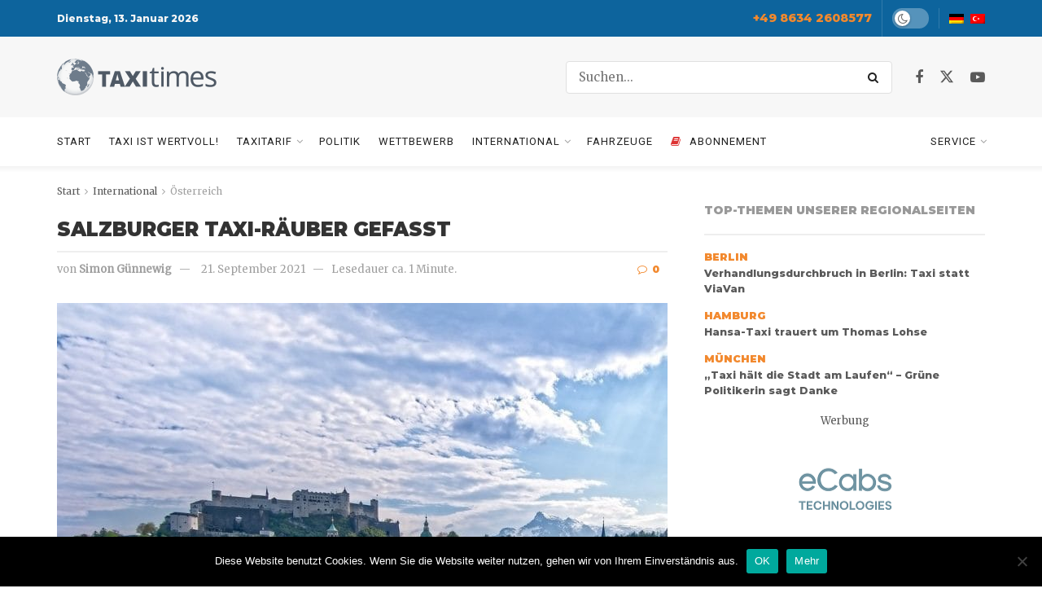

--- FILE ---
content_type: text/html; charset=UTF-8
request_url: https://taxi-times.com/salzburger-taxi-raeuber-gefasst/
body_size: 35818
content:
<!doctype html>
<!--[if lt IE 7]> <html class="no-js lt-ie9 lt-ie8 lt-ie7" dir="ltr" lang="de" prefix="og: https://ogp.me/ns#"> <![endif]-->
<!--[if IE 7]>    <html class="no-js lt-ie9 lt-ie8" dir="ltr" lang="de" prefix="og: https://ogp.me/ns#"> <![endif]-->
<!--[if IE 8]>    <html class="no-js lt-ie9" dir="ltr" lang="de" prefix="og: https://ogp.me/ns#"> <![endif]-->
<!--[if IE 9]>    <html class="no-js lt-ie10" dir="ltr" lang="de" prefix="og: https://ogp.me/ns#"> <![endif]-->
<!--[if gt IE 8]><!--> <html class="no-js" dir="ltr" lang="de" prefix="og: https://ogp.me/ns#"> <!--<![endif]-->
<head>
    <meta http-equiv="Content-Type" content="text/html; charset=UTF-8" />
    <meta name='viewport' content='width=device-width, initial-scale=1, user-scalable=yes' />
    <link rel="profile" href="https://gmpg.org/xfn/11" />
    <link rel="pingback" href="https://taxi-times.com/xmlrpc.php" />
    <title>Salzburger Taxi-Räuber gefasst</title>

		<!-- All in One SEO 4.9.0 - aioseo.com -->
	<meta name="description" content="Bereits im Mai sind in den Salzburger Ortsteilen Parsch und Gnigl zwei Taxifahrer überfallen worden.Jetzt konnte der mutmaßliche Täter festgenommen werden." />
	<meta name="robots" content="max-snippet:-1, max-image-preview:large, max-video-preview:-1" />
	<meta name="author" content="Simon Günnewig"/>
	<link rel="canonical" href="https://taxi-times.com/salzburger-taxi-raeuber-gefasst/" />
	<meta name="generator" content="All in One SEO (AIOSEO) 4.9.0" />
		<meta property="og:locale" content="de_DE" />
		<meta property="og:site_name" content="Taxi Times | Das Fachmagazin für die Taxibranche" />
		<meta property="og:type" content="article" />
		<meta property="og:title" content="Salzburger Taxi-Räuber gefasst" />
		<meta property="og:description" content="Bereits im Mai sind in den Salzburger Ortsteilen Parsch und Gnigl zwei Taxifahrer überfallen worden.Jetzt konnte der mutmaßliche Täter festgenommen werden." />
		<meta property="og:url" content="https://taxi-times.com/salzburger-taxi-raeuber-gefasst/" />
		<meta property="article:published_time" content="2021-09-21T11:34:21+00:00" />
		<meta property="article:modified_time" content="2021-09-21T15:52:41+00:00" />
		<meta property="article:publisher" content="https://www.facebook.com/taxitimes" />
		<meta name="twitter:card" content="summary" />
		<meta name="twitter:site" content="@taxi_times" />
		<meta name="twitter:title" content="Salzburger Taxi-Räuber gefasst" />
		<meta name="twitter:description" content="Bereits im Mai sind in den Salzburger Ortsteilen Parsch und Gnigl zwei Taxifahrer überfallen worden.Jetzt konnte der mutmaßliche Täter festgenommen werden." />
		<meta name="twitter:creator" content="@taxi_times" />
		<script type="application/ld+json" class="aioseo-schema">
			{"@context":"https:\/\/schema.org","@graph":[{"@type":"Article","@id":"https:\/\/taxi-times.com\/salzburger-taxi-raeuber-gefasst\/#article","name":"Salzburger Taxi-R\u00e4uber gefasst","headline":"Salzburger Taxi-R\u00e4uber gefasst","author":{"@id":"https:\/\/taxi-times.com\/author\/simon-guennewig\/#author"},"publisher":{"@id":"https:\/\/taxi-times.com\/#organization"},"image":{"@type":"ImageObject","url":"https:\/\/taxi-times.com\/wp-content\/uploads\/2021\/04\/2021-04-27-Uber-geht-wieder-nach-Salzburg-Foto-Pixabay.jpg","width":1200,"height":850},"datePublished":"2021-09-21T13:34:21+02:00","dateModified":"2021-09-21T17:52:41+02:00","inLanguage":"de-DE","mainEntityOfPage":{"@id":"https:\/\/taxi-times.com\/salzburger-taxi-raeuber-gefasst\/#webpage"},"isPartOf":{"@id":"https:\/\/taxi-times.com\/salzburger-taxi-raeuber-gefasst\/#webpage"},"articleSection":"D-A-CH, International, Kriminalit\u00e4t, \u00d6sterreich, Top-Thema, Salzburg, Taxiraub, \u00dcberfall"},{"@type":"BreadcrumbList","@id":"https:\/\/taxi-times.com\/salzburger-taxi-raeuber-gefasst\/#breadcrumblist","itemListElement":[{"@type":"ListItem","@id":"https:\/\/taxi-times.com#listItem","position":1,"name":"Home","item":"https:\/\/taxi-times.com","nextItem":{"@type":"ListItem","@id":"https:\/\/taxi-times.com\/themen\/international\/#listItem","name":"International"}},{"@type":"ListItem","@id":"https:\/\/taxi-times.com\/themen\/international\/#listItem","position":2,"name":"International","item":"https:\/\/taxi-times.com\/themen\/international\/","nextItem":{"@type":"ListItem","@id":"https:\/\/taxi-times.com\/themen\/international\/oesterreich\/#listItem","name":"\u00d6sterreich"},"previousItem":{"@type":"ListItem","@id":"https:\/\/taxi-times.com#listItem","name":"Home"}},{"@type":"ListItem","@id":"https:\/\/taxi-times.com\/themen\/international\/oesterreich\/#listItem","position":3,"name":"\u00d6sterreich","item":"https:\/\/taxi-times.com\/themen\/international\/oesterreich\/","nextItem":{"@type":"ListItem","@id":"https:\/\/taxi-times.com\/salzburger-taxi-raeuber-gefasst\/#listItem","name":"Salzburger Taxi-R\u00e4uber gefasst"},"previousItem":{"@type":"ListItem","@id":"https:\/\/taxi-times.com\/themen\/international\/#listItem","name":"International"}},{"@type":"ListItem","@id":"https:\/\/taxi-times.com\/salzburger-taxi-raeuber-gefasst\/#listItem","position":4,"name":"Salzburger Taxi-R\u00e4uber gefasst","previousItem":{"@type":"ListItem","@id":"https:\/\/taxi-times.com\/themen\/international\/oesterreich\/#listItem","name":"\u00d6sterreich"}}]},{"@type":"Organization","@id":"https:\/\/taxi-times.com\/#organization","name":"Taxi Times Verlags GmbH","description":"Das Fachmagazin f\u00fcr die Taxibranche","url":"https:\/\/taxi-times.com\/","telephone":"+4986342608577","logo":{"@type":"ImageObject","url":"https:\/\/taxi-times.com\/wp-content\/uploads\/2020\/06\/taxi-times-logo.png","@id":"https:\/\/taxi-times.com\/salzburger-taxi-raeuber-gefasst\/#organizationLogo","width":392,"height":90},"image":{"@id":"https:\/\/taxi-times.com\/salzburger-taxi-raeuber-gefasst\/#organizationLogo"},"sameAs":["https:\/\/www.facebook.com\/taxitimes","https:\/\/twitter.com\/taxi_times","https:\/\/www.youtube.com\/taxitimes"]},{"@type":"Person","@id":"https:\/\/taxi-times.com\/author\/simon-guennewig\/#author","url":"https:\/\/taxi-times.com\/author\/simon-guennewig\/","name":"Simon G\u00fcnnewig"},{"@type":"WebPage","@id":"https:\/\/taxi-times.com\/salzburger-taxi-raeuber-gefasst\/#webpage","url":"https:\/\/taxi-times.com\/salzburger-taxi-raeuber-gefasst\/","name":"Salzburger Taxi-R\u00e4uber gefasst","description":"Bereits im Mai sind in den Salzburger Ortsteilen Parsch und Gnigl zwei Taxifahrer \u00fcberfallen worden.Jetzt konnte der mutma\u00dfliche T\u00e4ter festgenommen werden.","inLanguage":"de-DE","isPartOf":{"@id":"https:\/\/taxi-times.com\/#website"},"breadcrumb":{"@id":"https:\/\/taxi-times.com\/salzburger-taxi-raeuber-gefasst\/#breadcrumblist"},"author":{"@id":"https:\/\/taxi-times.com\/author\/simon-guennewig\/#author"},"creator":{"@id":"https:\/\/taxi-times.com\/author\/simon-guennewig\/#author"},"image":{"@type":"ImageObject","url":"https:\/\/taxi-times.com\/wp-content\/uploads\/2021\/04\/2021-04-27-Uber-geht-wieder-nach-Salzburg-Foto-Pixabay.jpg","@id":"https:\/\/taxi-times.com\/salzburger-taxi-raeuber-gefasst\/#mainImage","width":1200,"height":850},"primaryImageOfPage":{"@id":"https:\/\/taxi-times.com\/salzburger-taxi-raeuber-gefasst\/#mainImage"},"datePublished":"2021-09-21T13:34:21+02:00","dateModified":"2021-09-21T17:52:41+02:00"},{"@type":"WebSite","@id":"https:\/\/taxi-times.com\/#website","url":"https:\/\/taxi-times.com\/","name":"Taxi Times","description":"Das Fachmagazin f\u00fcr die Taxibranche","inLanguage":"de-DE","publisher":{"@id":"https:\/\/taxi-times.com\/#organization"}}]}
		</script>
		<!-- All in One SEO -->

<meta property="og:type" content="article">
<meta property="og:title" content="Salzburger Taxi-Räuber gefasst">
<meta property="og:site_name" content="Taxi Times">
<meta property="og:description" content="Bereits im Mai sind in den Salzburger Ortsteilen Parsch und Gnigl zwei Taxifahrer überfallen worden. Nach rund vier Monaten Polizeiarbeit">
<meta property="og:url" content="https://taxi-times.com/salzburger-taxi-raeuber-gefasst/">
<meta property="og:locale" content="de_DE">
<meta property="og:image" content="https://taxi-times.com/wp-content/uploads/2021/04/2021-04-27-Uber-geht-wieder-nach-Salzburg-Foto-Pixabay.jpg">
<meta property="og:image:height" content="850">
<meta property="og:image:width" content="1200">
<meta property="article:published_time" content="2021-09-21T13:34:21+02:00">
<meta property="article:modified_time" content="2021-09-21T17:52:41+02:00">
<meta property="article:section" content="Österreich">
<meta property="article:tag" content="Salzburg">
<meta property="article:tag" content="Taxiraub">
<meta property="article:tag" content="Überfall">
<meta name="twitter:card" content="summary_large_image">
<meta name="twitter:title" content="Salzburger Taxi-Räuber gefasst">
<meta name="twitter:description" content="Bereits im Mai sind in den Salzburger Ortsteilen Parsch und Gnigl zwei Taxifahrer überfallen worden. Nach rund vier Monaten Polizeiarbeit">
<meta name="twitter:url" content="https://taxi-times.com/salzburger-taxi-raeuber-gefasst/">
<meta name="twitter:site" content="">
<meta name="twitter:image" content="https://taxi-times.com/wp-content/uploads/2021/04/2021-04-27-Uber-geht-wieder-nach-Salzburg-Foto-Pixabay.jpg">
<meta name="twitter:image:width" content="1200">
<meta name="twitter:image:height" content="850">
			<script type="text/javascript">
			  var jnews_ajax_url = '/?ajax-request=jnews'
			</script>
			<script type="text/javascript">;window.jnews=window.jnews||{},window.jnews.library=window.jnews.library||{},window.jnews.library=function(){"use strict";var e=this;e.win=window,e.doc=document,e.noop=function(){},e.globalBody=e.doc.getElementsByTagName("body")[0],e.globalBody=e.globalBody?e.globalBody:e.doc,e.win.jnewsDataStorage=e.win.jnewsDataStorage||{_storage:new WeakMap,put:function(e,t,n){this._storage.has(e)||this._storage.set(e,new Map),this._storage.get(e).set(t,n)},get:function(e,t){return this._storage.get(e).get(t)},has:function(e,t){return this._storage.has(e)&&this._storage.get(e).has(t)},remove:function(e,t){var n=this._storage.get(e).delete(t);return 0===!this._storage.get(e).size&&this._storage.delete(e),n}},e.windowWidth=function(){return e.win.innerWidth||e.docEl.clientWidth||e.globalBody.clientWidth},e.windowHeight=function(){return e.win.innerHeight||e.docEl.clientHeight||e.globalBody.clientHeight},e.requestAnimationFrame=e.win.requestAnimationFrame||e.win.webkitRequestAnimationFrame||e.win.mozRequestAnimationFrame||e.win.msRequestAnimationFrame||window.oRequestAnimationFrame||function(e){return setTimeout(e,1e3/60)},e.cancelAnimationFrame=e.win.cancelAnimationFrame||e.win.webkitCancelAnimationFrame||e.win.webkitCancelRequestAnimationFrame||e.win.mozCancelAnimationFrame||e.win.msCancelRequestAnimationFrame||e.win.oCancelRequestAnimationFrame||function(e){clearTimeout(e)},e.classListSupport="classList"in document.createElement("_"),e.hasClass=e.classListSupport?function(e,t){return e.classList.contains(t)}:function(e,t){return e.className.indexOf(t)>=0},e.addClass=e.classListSupport?function(t,n){e.hasClass(t,n)||t.classList.add(n)}:function(t,n){e.hasClass(t,n)||(t.className+=" "+n)},e.removeClass=e.classListSupport?function(t,n){e.hasClass(t,n)&&t.classList.remove(n)}:function(t,n){e.hasClass(t,n)&&(t.className=t.className.replace(n,""))},e.objKeys=function(e){var t=[];for(var n in e)Object.prototype.hasOwnProperty.call(e,n)&&t.push(n);return t},e.isObjectSame=function(e,t){var n=!0;return JSON.stringify(e)!==JSON.stringify(t)&&(n=!1),n},e.extend=function(){for(var e,t,n,o=arguments[0]||{},i=1,a=arguments.length;i<a;i++)if(null!==(e=arguments[i]))for(t in e)o!==(n=e[t])&&void 0!==n&&(o[t]=n);return o},e.dataStorage=e.win.jnewsDataStorage,e.isVisible=function(e){return 0!==e.offsetWidth&&0!==e.offsetHeight||e.getBoundingClientRect().length},e.getHeight=function(e){return e.offsetHeight||e.clientHeight||e.getBoundingClientRect().height},e.getWidth=function(e){return e.offsetWidth||e.clientWidth||e.getBoundingClientRect().width},e.supportsPassive=!1;try{var t=Object.defineProperty({},"passive",{get:function(){e.supportsPassive=!0}});"createEvent"in e.doc?e.win.addEventListener("test",null,t):"fireEvent"in e.doc&&e.win.attachEvent("test",null)}catch(e){}e.passiveOption=!!e.supportsPassive&&{passive:!0},e.setStorage=function(e,t){e="jnews-"+e;var n={expired:Math.floor(((new Date).getTime()+432e5)/1e3)};t=Object.assign(n,t);localStorage.setItem(e,JSON.stringify(t))},e.getStorage=function(e){e="jnews-"+e;var t=localStorage.getItem(e);return null!==t&&0<t.length?JSON.parse(localStorage.getItem(e)):{}},e.expiredStorage=function(){var t,n="jnews-";for(var o in localStorage)o.indexOf(n)>-1&&"undefined"!==(t=e.getStorage(o.replace(n,""))).expired&&t.expired<Math.floor((new Date).getTime()/1e3)&&localStorage.removeItem(o)},e.addEvents=function(t,n,o){for(var i in n){var a=["touchstart","touchmove"].indexOf(i)>=0&&!o&&e.passiveOption;"createEvent"in e.doc?t.addEventListener(i,n[i],a):"fireEvent"in e.doc&&t.attachEvent("on"+i,n[i])}},e.removeEvents=function(t,n){for(var o in n)"createEvent"in e.doc?t.removeEventListener(o,n[o]):"fireEvent"in e.doc&&t.detachEvent("on"+o,n[o])},e.triggerEvents=function(t,n,o){var i;o=o||{detail:null};return"createEvent"in e.doc?(!(i=e.doc.createEvent("CustomEvent")||new CustomEvent(n)).initCustomEvent||i.initCustomEvent(n,!0,!1,o),void t.dispatchEvent(i)):"fireEvent"in e.doc?((i=e.doc.createEventObject()).eventType=n,void t.fireEvent("on"+i.eventType,i)):void 0},e.getParents=function(t,n){void 0===n&&(n=e.doc);for(var o=[],i=t.parentNode,a=!1;!a;)if(i){var r=i;r.querySelectorAll(n).length?a=!0:(o.push(r),i=r.parentNode)}else o=[],a=!0;return o},e.forEach=function(e,t,n){for(var o=0,i=e.length;o<i;o++)t.call(n,e[o],o)},e.getText=function(e){return e.innerText||e.textContent},e.setText=function(e,t){var n="object"==typeof t?t.innerText||t.textContent:t;e.innerText&&(e.innerText=n),e.textContent&&(e.textContent=n)},e.httpBuildQuery=function(t){return e.objKeys(t).reduce(function t(n){var o=arguments.length>1&&void 0!==arguments[1]?arguments[1]:null;return function(i,a){var r=n[a];a=encodeURIComponent(a);var s=o?"".concat(o,"[").concat(a,"]"):a;return null==r||"function"==typeof r?(i.push("".concat(s,"=")),i):["number","boolean","string"].includes(typeof r)?(i.push("".concat(s,"=").concat(encodeURIComponent(r))),i):(i.push(e.objKeys(r).reduce(t(r,s),[]).join("&")),i)}}(t),[]).join("&")},e.get=function(t,n,o,i){return o="function"==typeof o?o:e.noop,e.ajax("GET",t,n,o,i)},e.post=function(t,n,o,i){return o="function"==typeof o?o:e.noop,e.ajax("POST",t,n,o,i)},e.ajax=function(t,n,o,i,a){var r=new XMLHttpRequest,s=n,c=e.httpBuildQuery(o);if(t=-1!=["GET","POST"].indexOf(t)?t:"GET",r.open(t,s+("GET"==t?"?"+c:""),!0),"POST"==t&&r.setRequestHeader("Content-type","application/x-www-form-urlencoded"),r.setRequestHeader("X-Requested-With","XMLHttpRequest"),r.onreadystatechange=function(){4===r.readyState&&200<=r.status&&300>r.status&&"function"==typeof i&&i.call(void 0,r.response)},void 0!==a&&!a){return{xhr:r,send:function(){r.send("POST"==t?c:null)}}}return r.send("POST"==t?c:null),{xhr:r}},e.scrollTo=function(t,n,o){function i(e,t,n){this.start=this.position(),this.change=e-this.start,this.currentTime=0,this.increment=20,this.duration=void 0===n?500:n,this.callback=t,this.finish=!1,this.animateScroll()}return Math.easeInOutQuad=function(e,t,n,o){return(e/=o/2)<1?n/2*e*e+t:-n/2*(--e*(e-2)-1)+t},i.prototype.stop=function(){this.finish=!0},i.prototype.move=function(t){e.doc.documentElement.scrollTop=t,e.globalBody.parentNode.scrollTop=t,e.globalBody.scrollTop=t},i.prototype.position=function(){return e.doc.documentElement.scrollTop||e.globalBody.parentNode.scrollTop||e.globalBody.scrollTop},i.prototype.animateScroll=function(){this.currentTime+=this.increment;var t=Math.easeInOutQuad(this.currentTime,this.start,this.change,this.duration);this.move(t),this.currentTime<this.duration&&!this.finish?e.requestAnimationFrame.call(e.win,this.animateScroll.bind(this)):this.callback&&"function"==typeof this.callback&&this.callback()},new i(t,n,o)},e.unwrap=function(t){var n,o=t;e.forEach(t,(function(e,t){n?n+=e:n=e})),o.replaceWith(n)},e.performance={start:function(e){performance.mark(e+"Start")},stop:function(e){performance.mark(e+"End"),performance.measure(e,e+"Start",e+"End")}},e.fps=function(){var t=0,n=0,o=0;!function(){var i=t=0,a=0,r=0,s=document.getElementById("fpsTable"),c=function(t){void 0===document.getElementsByTagName("body")[0]?e.requestAnimationFrame.call(e.win,(function(){c(t)})):document.getElementsByTagName("body")[0].appendChild(t)};null===s&&((s=document.createElement("div")).style.position="fixed",s.style.top="120px",s.style.left="10px",s.style.width="100px",s.style.height="20px",s.style.border="1px solid black",s.style.fontSize="11px",s.style.zIndex="100000",s.style.backgroundColor="white",s.id="fpsTable",c(s));var l=function(){o++,n=Date.now(),(a=(o/(r=(n-t)/1e3)).toPrecision(2))!=i&&(i=a,s.innerHTML=i+"fps"),1<r&&(t=n,o=0),e.requestAnimationFrame.call(e.win,l)};l()}()},e.instr=function(e,t){for(var n=0;n<t.length;n++)if(-1!==e.toLowerCase().indexOf(t[n].toLowerCase()))return!0},e.winLoad=function(t,n){function o(o){if("complete"===e.doc.readyState||"interactive"===e.doc.readyState)return!o||n?setTimeout(t,n||1):t(o),1}o()||e.addEvents(e.win,{load:o})},e.docReady=function(t,n){function o(o){if("complete"===e.doc.readyState||"interactive"===e.doc.readyState)return!o||n?setTimeout(t,n||1):t(o),1}o()||e.addEvents(e.doc,{DOMContentLoaded:o})},e.fireOnce=function(){e.docReady((function(){e.assets=e.assets||[],e.assets.length&&(e.boot(),e.load_assets())}),50)},e.boot=function(){e.length&&e.doc.querySelectorAll("style[media]").forEach((function(e){"not all"==e.getAttribute("media")&&e.removeAttribute("media")}))},e.create_js=function(t,n){var o=e.doc.createElement("script");switch(o.setAttribute("src",t),n){case"defer":o.setAttribute("defer",!0);break;case"async":o.setAttribute("async",!0);break;case"deferasync":o.setAttribute("defer",!0),o.setAttribute("async",!0)}e.globalBody.appendChild(o)},e.load_assets=function(){"object"==typeof e.assets&&e.forEach(e.assets.slice(0),(function(t,n){var o="";t.defer&&(o+="defer"),t.async&&(o+="async"),e.create_js(t.url,o);var i=e.assets.indexOf(t);i>-1&&e.assets.splice(i,1)})),e.assets=jnewsoption.au_scripts=window.jnewsads=[]},e.setCookie=function(e,t,n){var o="";if(n){var i=new Date;i.setTime(i.getTime()+24*n*60*60*1e3),o="; expires="+i.toUTCString()}document.cookie=e+"="+(t||"")+o+"; path=/"},e.getCookie=function(e){for(var t=e+"=",n=document.cookie.split(";"),o=0;o<n.length;o++){for(var i=n[o];" "==i.charAt(0);)i=i.substring(1,i.length);if(0==i.indexOf(t))return i.substring(t.length,i.length)}return null},e.eraseCookie=function(e){document.cookie=e+"=; Path=/; Expires=Thu, 01 Jan 1970 00:00:01 GMT;"},e.docReady((function(){e.globalBody=e.globalBody==e.doc?e.doc.getElementsByTagName("body")[0]:e.globalBody,e.globalBody=e.globalBody?e.globalBody:e.doc})),e.winLoad((function(){e.winLoad((function(){var t=!1;if(void 0!==window.jnewsadmin)if(void 0!==window.file_version_checker){var n=e.objKeys(window.file_version_checker);n.length?n.forEach((function(e){t||"10.0.4"===window.file_version_checker[e]||(t=!0)})):t=!0}else t=!0;t&&(window.jnewsHelper.getMessage(),window.jnewsHelper.getNotice())}),2500)}))},window.jnews.library=new window.jnews.library;</script><link rel='dns-prefetch' href='//cdnjs.cloudflare.com' />
<link rel='dns-prefetch' href='//www.googletagmanager.com' />
<link rel='dns-prefetch' href='//fonts.googleapis.com' />
<link rel='preconnect' href='https://fonts.gstatic.com' />
<link rel="alternate" type="application/rss+xml" title="Taxi Times &raquo; Feed" href="https://taxi-times.com/feed/" />
<link rel="alternate" type="application/rss+xml" title="Taxi Times &raquo; Kommentar-Feed" href="https://taxi-times.com/comments/feed/" />
<link rel="alternate" type="application/rss+xml" title="Taxi Times &raquo; Salzburger Taxi-Räuber gefasst-Kommentar-Feed" href="https://taxi-times.com/salzburger-taxi-raeuber-gefasst/feed/" />
<link rel="alternate" title="oEmbed (JSON)" type="application/json+oembed" href="https://taxi-times.com/wp-json/oembed/1.0/embed?url=https%3A%2F%2Ftaxi-times.com%2Fsalzburger-taxi-raeuber-gefasst%2F" />
<link rel="alternate" title="oEmbed (XML)" type="text/xml+oembed" href="https://taxi-times.com/wp-json/oembed/1.0/embed?url=https%3A%2F%2Ftaxi-times.com%2Fsalzburger-taxi-raeuber-gefasst%2F&#038;format=xml" />
		<!-- This site uses the Google Analytics by MonsterInsights plugin v9.11.1 - Using Analytics tracking - https://www.monsterinsights.com/ -->
		<!-- Note: MonsterInsights is not currently configured on this site. The site owner needs to authenticate with Google Analytics in the MonsterInsights settings panel. -->
					<!-- No tracking code set -->
				<!-- / Google Analytics by MonsterInsights -->
		<style id='wp-img-auto-sizes-contain-inline-css' type='text/css'>
img:is([sizes=auto i],[sizes^="auto," i]){contain-intrinsic-size:3000px 1500px}
/*# sourceURL=wp-img-auto-sizes-contain-inline-css */
</style>
<link rel='stylesheet' id='n2go-styles-css' href='https://taxi-times.com/wp-content/plugins/newsletter2go/widget/styles.css?ver=6.9' type='text/css' media='all' />
<style id='wp-emoji-styles-inline-css' type='text/css'>

	img.wp-smiley, img.emoji {
		display: inline !important;
		border: none !important;
		box-shadow: none !important;
		height: 1em !important;
		width: 1em !important;
		margin: 0 0.07em !important;
		vertical-align: -0.1em !important;
		background: none !important;
		padding: 0 !important;
	}
/*# sourceURL=wp-emoji-styles-inline-css */
</style>
<link rel='stylesheet' id='wp-block-library-css' href='https://taxi-times.com/wp-includes/css/dist/block-library/style.min.css?ver=6.9' type='text/css' media='all' />
<style id='global-styles-inline-css' type='text/css'>
:root{--wp--preset--aspect-ratio--square: 1;--wp--preset--aspect-ratio--4-3: 4/3;--wp--preset--aspect-ratio--3-4: 3/4;--wp--preset--aspect-ratio--3-2: 3/2;--wp--preset--aspect-ratio--2-3: 2/3;--wp--preset--aspect-ratio--16-9: 16/9;--wp--preset--aspect-ratio--9-16: 9/16;--wp--preset--color--black: #000000;--wp--preset--color--cyan-bluish-gray: #abb8c3;--wp--preset--color--white: #ffffff;--wp--preset--color--pale-pink: #f78da7;--wp--preset--color--vivid-red: #cf2e2e;--wp--preset--color--luminous-vivid-orange: #ff6900;--wp--preset--color--luminous-vivid-amber: #fcb900;--wp--preset--color--light-green-cyan: #7bdcb5;--wp--preset--color--vivid-green-cyan: #00d084;--wp--preset--color--pale-cyan-blue: #8ed1fc;--wp--preset--color--vivid-cyan-blue: #0693e3;--wp--preset--color--vivid-purple: #9b51e0;--wp--preset--gradient--vivid-cyan-blue-to-vivid-purple: linear-gradient(135deg,rgb(6,147,227) 0%,rgb(155,81,224) 100%);--wp--preset--gradient--light-green-cyan-to-vivid-green-cyan: linear-gradient(135deg,rgb(122,220,180) 0%,rgb(0,208,130) 100%);--wp--preset--gradient--luminous-vivid-amber-to-luminous-vivid-orange: linear-gradient(135deg,rgb(252,185,0) 0%,rgb(255,105,0) 100%);--wp--preset--gradient--luminous-vivid-orange-to-vivid-red: linear-gradient(135deg,rgb(255,105,0) 0%,rgb(207,46,46) 100%);--wp--preset--gradient--very-light-gray-to-cyan-bluish-gray: linear-gradient(135deg,rgb(238,238,238) 0%,rgb(169,184,195) 100%);--wp--preset--gradient--cool-to-warm-spectrum: linear-gradient(135deg,rgb(74,234,220) 0%,rgb(151,120,209) 20%,rgb(207,42,186) 40%,rgb(238,44,130) 60%,rgb(251,105,98) 80%,rgb(254,248,76) 100%);--wp--preset--gradient--blush-light-purple: linear-gradient(135deg,rgb(255,206,236) 0%,rgb(152,150,240) 100%);--wp--preset--gradient--blush-bordeaux: linear-gradient(135deg,rgb(254,205,165) 0%,rgb(254,45,45) 50%,rgb(107,0,62) 100%);--wp--preset--gradient--luminous-dusk: linear-gradient(135deg,rgb(255,203,112) 0%,rgb(199,81,192) 50%,rgb(65,88,208) 100%);--wp--preset--gradient--pale-ocean: linear-gradient(135deg,rgb(255,245,203) 0%,rgb(182,227,212) 50%,rgb(51,167,181) 100%);--wp--preset--gradient--electric-grass: linear-gradient(135deg,rgb(202,248,128) 0%,rgb(113,206,126) 100%);--wp--preset--gradient--midnight: linear-gradient(135deg,rgb(2,3,129) 0%,rgb(40,116,252) 100%);--wp--preset--font-size--small: 13px;--wp--preset--font-size--medium: 20px;--wp--preset--font-size--large: 36px;--wp--preset--font-size--x-large: 42px;--wp--preset--spacing--20: 0.44rem;--wp--preset--spacing--30: 0.67rem;--wp--preset--spacing--40: 1rem;--wp--preset--spacing--50: 1.5rem;--wp--preset--spacing--60: 2.25rem;--wp--preset--spacing--70: 3.38rem;--wp--preset--spacing--80: 5.06rem;--wp--preset--shadow--natural: 6px 6px 9px rgba(0, 0, 0, 0.2);--wp--preset--shadow--deep: 12px 12px 50px rgba(0, 0, 0, 0.4);--wp--preset--shadow--sharp: 6px 6px 0px rgba(0, 0, 0, 0.2);--wp--preset--shadow--outlined: 6px 6px 0px -3px rgb(255, 255, 255), 6px 6px rgb(0, 0, 0);--wp--preset--shadow--crisp: 6px 6px 0px rgb(0, 0, 0);}:where(.is-layout-flex){gap: 0.5em;}:where(.is-layout-grid){gap: 0.5em;}body .is-layout-flex{display: flex;}.is-layout-flex{flex-wrap: wrap;align-items: center;}.is-layout-flex > :is(*, div){margin: 0;}body .is-layout-grid{display: grid;}.is-layout-grid > :is(*, div){margin: 0;}:where(.wp-block-columns.is-layout-flex){gap: 2em;}:where(.wp-block-columns.is-layout-grid){gap: 2em;}:where(.wp-block-post-template.is-layout-flex){gap: 1.25em;}:where(.wp-block-post-template.is-layout-grid){gap: 1.25em;}.has-black-color{color: var(--wp--preset--color--black) !important;}.has-cyan-bluish-gray-color{color: var(--wp--preset--color--cyan-bluish-gray) !important;}.has-white-color{color: var(--wp--preset--color--white) !important;}.has-pale-pink-color{color: var(--wp--preset--color--pale-pink) !important;}.has-vivid-red-color{color: var(--wp--preset--color--vivid-red) !important;}.has-luminous-vivid-orange-color{color: var(--wp--preset--color--luminous-vivid-orange) !important;}.has-luminous-vivid-amber-color{color: var(--wp--preset--color--luminous-vivid-amber) !important;}.has-light-green-cyan-color{color: var(--wp--preset--color--light-green-cyan) !important;}.has-vivid-green-cyan-color{color: var(--wp--preset--color--vivid-green-cyan) !important;}.has-pale-cyan-blue-color{color: var(--wp--preset--color--pale-cyan-blue) !important;}.has-vivid-cyan-blue-color{color: var(--wp--preset--color--vivid-cyan-blue) !important;}.has-vivid-purple-color{color: var(--wp--preset--color--vivid-purple) !important;}.has-black-background-color{background-color: var(--wp--preset--color--black) !important;}.has-cyan-bluish-gray-background-color{background-color: var(--wp--preset--color--cyan-bluish-gray) !important;}.has-white-background-color{background-color: var(--wp--preset--color--white) !important;}.has-pale-pink-background-color{background-color: var(--wp--preset--color--pale-pink) !important;}.has-vivid-red-background-color{background-color: var(--wp--preset--color--vivid-red) !important;}.has-luminous-vivid-orange-background-color{background-color: var(--wp--preset--color--luminous-vivid-orange) !important;}.has-luminous-vivid-amber-background-color{background-color: var(--wp--preset--color--luminous-vivid-amber) !important;}.has-light-green-cyan-background-color{background-color: var(--wp--preset--color--light-green-cyan) !important;}.has-vivid-green-cyan-background-color{background-color: var(--wp--preset--color--vivid-green-cyan) !important;}.has-pale-cyan-blue-background-color{background-color: var(--wp--preset--color--pale-cyan-blue) !important;}.has-vivid-cyan-blue-background-color{background-color: var(--wp--preset--color--vivid-cyan-blue) !important;}.has-vivid-purple-background-color{background-color: var(--wp--preset--color--vivid-purple) !important;}.has-black-border-color{border-color: var(--wp--preset--color--black) !important;}.has-cyan-bluish-gray-border-color{border-color: var(--wp--preset--color--cyan-bluish-gray) !important;}.has-white-border-color{border-color: var(--wp--preset--color--white) !important;}.has-pale-pink-border-color{border-color: var(--wp--preset--color--pale-pink) !important;}.has-vivid-red-border-color{border-color: var(--wp--preset--color--vivid-red) !important;}.has-luminous-vivid-orange-border-color{border-color: var(--wp--preset--color--luminous-vivid-orange) !important;}.has-luminous-vivid-amber-border-color{border-color: var(--wp--preset--color--luminous-vivid-amber) !important;}.has-light-green-cyan-border-color{border-color: var(--wp--preset--color--light-green-cyan) !important;}.has-vivid-green-cyan-border-color{border-color: var(--wp--preset--color--vivid-green-cyan) !important;}.has-pale-cyan-blue-border-color{border-color: var(--wp--preset--color--pale-cyan-blue) !important;}.has-vivid-cyan-blue-border-color{border-color: var(--wp--preset--color--vivid-cyan-blue) !important;}.has-vivid-purple-border-color{border-color: var(--wp--preset--color--vivid-purple) !important;}.has-vivid-cyan-blue-to-vivid-purple-gradient-background{background: var(--wp--preset--gradient--vivid-cyan-blue-to-vivid-purple) !important;}.has-light-green-cyan-to-vivid-green-cyan-gradient-background{background: var(--wp--preset--gradient--light-green-cyan-to-vivid-green-cyan) !important;}.has-luminous-vivid-amber-to-luminous-vivid-orange-gradient-background{background: var(--wp--preset--gradient--luminous-vivid-amber-to-luminous-vivid-orange) !important;}.has-luminous-vivid-orange-to-vivid-red-gradient-background{background: var(--wp--preset--gradient--luminous-vivid-orange-to-vivid-red) !important;}.has-very-light-gray-to-cyan-bluish-gray-gradient-background{background: var(--wp--preset--gradient--very-light-gray-to-cyan-bluish-gray) !important;}.has-cool-to-warm-spectrum-gradient-background{background: var(--wp--preset--gradient--cool-to-warm-spectrum) !important;}.has-blush-light-purple-gradient-background{background: var(--wp--preset--gradient--blush-light-purple) !important;}.has-blush-bordeaux-gradient-background{background: var(--wp--preset--gradient--blush-bordeaux) !important;}.has-luminous-dusk-gradient-background{background: var(--wp--preset--gradient--luminous-dusk) !important;}.has-pale-ocean-gradient-background{background: var(--wp--preset--gradient--pale-ocean) !important;}.has-electric-grass-gradient-background{background: var(--wp--preset--gradient--electric-grass) !important;}.has-midnight-gradient-background{background: var(--wp--preset--gradient--midnight) !important;}.has-small-font-size{font-size: var(--wp--preset--font-size--small) !important;}.has-medium-font-size{font-size: var(--wp--preset--font-size--medium) !important;}.has-large-font-size{font-size: var(--wp--preset--font-size--large) !important;}.has-x-large-font-size{font-size: var(--wp--preset--font-size--x-large) !important;}
/*# sourceURL=global-styles-inline-css */
</style>

<style id='classic-theme-styles-inline-css' type='text/css'>
/*! This file is auto-generated */
.wp-block-button__link{color:#fff;background-color:#32373c;border-radius:9999px;box-shadow:none;text-decoration:none;padding:calc(.667em + 2px) calc(1.333em + 2px);font-size:1.125em}.wp-block-file__button{background:#32373c;color:#fff;text-decoration:none}
/*# sourceURL=/wp-includes/css/classic-themes.min.css */
</style>
<link rel='stylesheet' id='jet-engine-frontend-css' href='https://taxi-times.com/wp-content/plugins/jet-engine/assets/css/frontend.css?ver=3.7.5' type='text/css' media='all' />
<link rel='stylesheet' id='_ning_font_awesome_css-css' href='https://taxi-times.com/wp-content/plugins/angwp/assets/fonts/font-awesome/css/font-awesome.min.css?ver=1.6.3' type='text/css' media='all' />
<link rel='stylesheet' id='_ning_css-css' href='https://taxi-times.com/wp-content/plugins/angwp/assets/dist/angwp.bundle.js.css?ver=1.6.3' type='text/css' media='all' />
<link rel='stylesheet' id='spr_col_animate_css-css' href='https://taxi-times.com/wp-content/plugins/angwp/include/extensions/spr_columns/assets/css/animate.min.css?ver=1.6.3' type='text/css' media='all' />
<link rel='stylesheet' id='spr_col_css-css' href='https://taxi-times.com/wp-content/plugins/angwp/include/extensions/spr_columns/assets/css/spr_columns.css?ver=1.6.3' type='text/css' media='all' />
<link rel='stylesheet' id='cookie-notice-front-css' href='https://taxi-times.com/wp-content/plugins/cookie-notice/css/front.min.css?ver=2.5.11' type='text/css' media='all' />
<link rel='stylesheet' id='wpcdt-public-css-css' href='https://taxi-times.com/wp-content/plugins/countdown-timer-ultimate/assets/css/wpcdt-public.css?ver=2.6.9' type='text/css' media='all' />
<link rel='stylesheet' id='responsive-lightbox-swipebox-css' href='https://taxi-times.com/wp-content/plugins/responsive-lightbox/assets/swipebox/swipebox.min.css?ver=1.5.2' type='text/css' media='all' />
<link rel='stylesheet' id='taxitimes-paywall-styles-css' href='https://taxi-times.com/wp-content/plugins/taxitimes-paywall/styles/taxitimes_paywall_styles.css?ver=1.0.0' type='text/css' media='all' />
<link rel='stylesheet' id='vsel-styles-css' href='https://taxi-times.com/wp-content/plugins/very-simple-event-list/css/vsel-style.min.css?ver=6.9' type='text/css' media='all' />
<link rel='stylesheet' id='woocommerce-layout-css' href='https://taxi-times.com/wp-content/plugins/woocommerce/assets/css/woocommerce-layout.css?ver=10.4.3' type='text/css' media='all' />
<link rel='stylesheet' id='woocommerce-smallscreen-css' href='https://taxi-times.com/wp-content/plugins/woocommerce/assets/css/woocommerce-smallscreen.css?ver=10.4.3' type='text/css' media='only screen and (max-width: 768px)' />
<link rel='stylesheet' id='woocommerce-general-css' href='https://taxi-times.com/wp-content/plugins/woocommerce/assets/css/woocommerce.css?ver=10.4.3' type='text/css' media='all' />
<style id='woocommerce-inline-inline-css' type='text/css'>
.woocommerce form .form-row .required { visibility: visible; }
/*# sourceURL=woocommerce-inline-inline-css */
</style>
<link rel='stylesheet' id='parent-style-css' href='https://taxi-times.com/wp-content/themes/jnews/style.css?ver=6.9' type='text/css' media='all' />
<link rel='stylesheet' id='child-theme-css-css' href='https://taxi-times.com/wp-content/themes/jnews-child/style.css?ver=6.9' type='text/css' media='all' />
<link rel='stylesheet' id='js_composer_front-css' href='https://taxi-times.com/wp-content/plugins/js_composer/assets/css/js_composer.min.css?ver=8.7.2' type='text/css' media='all' />
<link rel='stylesheet' id='jeg_customizer_font-css' href='//fonts.googleapis.com/css?family=Merriweather%3Areguler%7CMontserrat%3A800%2C900%7CRoboto%3Areguler&#038;display=swap&#038;ver=1.3.2' type='text/css' media='all' />
<link rel='stylesheet' id='font-awesome-css' href='https://taxi-times.com/wp-content/themes/jnews/assets/fonts/font-awesome/font-awesome.min.css?ver=1.0' type='text/css' media='all' />
<link rel='stylesheet' id='jnews-icon-css' href='https://taxi-times.com/wp-content/themes/jnews/assets/fonts/jegicon/jegicon.css?ver=1.0' type='text/css' media='all' />
<link rel='stylesheet' id='jscrollpane-css' href='https://taxi-times.com/wp-content/themes/jnews/assets/css/jquery.jscrollpane.css?ver=1.0' type='text/css' media='all' />
<link rel='stylesheet' id='oknav-css' href='https://taxi-times.com/wp-content/themes/jnews/assets/css/okayNav.css?ver=1.0' type='text/css' media='all' />
<link rel='stylesheet' id='magnific-popup-css' href='https://taxi-times.com/wp-content/themes/jnews/assets/css/magnific-popup.css?ver=1.0' type='text/css' media='all' />
<link rel='stylesheet' id='chosen-css' href='https://taxi-times.com/wp-content/themes/jnews/assets/css/chosen/chosen.css?ver=1.0' type='text/css' media='all' />
<link rel='stylesheet' id='jnews-main-css' href='https://taxi-times.com/wp-content/themes/jnews/assets/css/main.css?ver=1.0' type='text/css' media='all' />
<link rel='stylesheet' id='jnews-pages-css' href='https://taxi-times.com/wp-content/themes/jnews/assets/css/pages.css?ver=1.0' type='text/css' media='all' />
<link rel='stylesheet' id='jnews-single-css' href='https://taxi-times.com/wp-content/themes/jnews/assets/css/single.css?ver=1.0' type='text/css' media='all' />
<link rel='stylesheet' id='jnews-responsive-css' href='https://taxi-times.com/wp-content/themes/jnews/assets/css/responsive.css?ver=1.0' type='text/css' media='all' />
<link rel='stylesheet' id='jnews-pb-temp-css' href='https://taxi-times.com/wp-content/themes/jnews/assets/css/pb-temp.css?ver=1.0' type='text/css' media='all' />
<link rel='stylesheet' id='jnews-woocommerce-css' href='https://taxi-times.com/wp-content/themes/jnews/assets/css/woocommerce.css?ver=1.0' type='text/css' media='all' />
<link rel='stylesheet' id='jnews-js-composer-css' href='https://taxi-times.com/wp-content/themes/jnews/assets/css/js-composer-frontend.css?ver=1.0' type='text/css' media='all' />
<link rel='stylesheet' id='jnews-style-css' href='https://taxi-times.com/wp-content/themes/jnews-child/style.css?ver=1.0' type='text/css' media='all' />
<link rel='stylesheet' id='jnews-darkmode-css' href='https://taxi-times.com/wp-content/themes/jnews/assets/css/darkmode.css?ver=1.0' type='text/css' media='all' />
<link rel='stylesheet' id='jnews-select-share-css' href='https://taxi-times.com/wp-content/plugins/jnews-social-share/assets/css/plugin.css' type='text/css' media='all' />
<link rel='stylesheet' id='jnews-weather-style-css' href='https://taxi-times.com/wp-content/plugins/jnews-weather/assets/css/plugin.css?ver=12.0.0' type='text/css' media='all' />
<script type="text/javascript" src="https://taxi-times.com/wp-includes/js/jquery/jquery.min.js?ver=3.7.1" id="jquery-core-js"></script>
<script type="text/javascript" src="https://taxi-times.com/wp-includes/js/jquery/jquery-migrate.min.js?ver=3.4.1" id="jquery-migrate-js"></script>
<script type="text/javascript" src="https://taxi-times.com/wp-content/plugins/angwp/assets/dev/js/advertising.js?ver=6.9" id="adning_dummy_advertising-js"></script>
<script type="text/javascript" id="cookie-notice-front-js-before">
/* <![CDATA[ */
var cnArgs = {"ajaxUrl":"https:\/\/taxi-times.com\/wp-admin\/admin-ajax.php","nonce":"0f88383109","hideEffect":"fade","position":"bottom","onScroll":false,"onScrollOffset":100,"onClick":false,"cookieName":"cookie_notice_accepted","cookieTime":2592000,"cookieTimeRejected":2592000,"globalCookie":false,"redirection":false,"cache":false,"revokeCookies":false,"revokeCookiesOpt":"automatic"};

//# sourceURL=cookie-notice-front-js-before
/* ]]> */
</script>
<script type="text/javascript" src="https://taxi-times.com/wp-content/plugins/cookie-notice/js/front.min.js?ver=2.5.11" id="cookie-notice-front-js"></script>
<script type="text/javascript" src="https://taxi-times.com/wp-content/plugins/responsive-lightbox/assets/dompurify/purify.min.js?ver=3.1.7" id="dompurify-js"></script>
<script type="text/javascript" id="responsive-lightbox-sanitizer-js-before">
/* <![CDATA[ */
window.RLG = window.RLG || {}; window.RLG.sanitizeAllowedHosts = ["youtube.com","www.youtube.com","youtu.be","vimeo.com","player.vimeo.com"];
//# sourceURL=responsive-lightbox-sanitizer-js-before
/* ]]> */
</script>
<script type="text/javascript" src="https://taxi-times.com/wp-content/plugins/responsive-lightbox/js/sanitizer.js?ver=2.6.0" id="responsive-lightbox-sanitizer-js"></script>
<script type="text/javascript" src="https://taxi-times.com/wp-content/plugins/responsive-lightbox/assets/swipebox/jquery.swipebox.min.js?ver=1.5.2" id="responsive-lightbox-swipebox-js"></script>
<script type="text/javascript" src="https://taxi-times.com/wp-includes/js/underscore.min.js?ver=1.13.7" id="underscore-js"></script>
<script type="text/javascript" src="https://taxi-times.com/wp-content/plugins/responsive-lightbox/assets/infinitescroll/infinite-scroll.pkgd.min.js?ver=4.0.1" id="responsive-lightbox-infinite-scroll-js"></script>
<script type="text/javascript" id="responsive-lightbox-js-before">
/* <![CDATA[ */
var rlArgs = {"script":"swipebox","selector":"lightbox","customEvents":"","activeGalleries":true,"animation":true,"hideCloseButtonOnMobile":false,"removeBarsOnMobile":false,"hideBars":true,"hideBarsDelay":5000,"videoMaxWidth":1080,"useSVG":true,"loopAtEnd":false,"woocommerce_gallery":false,"ajaxurl":"https:\/\/taxi-times.com\/wp-admin\/admin-ajax.php","nonce":"b799ae10e0","preview":false,"postId":44174,"scriptExtension":false};

//# sourceURL=responsive-lightbox-js-before
/* ]]> */
</script>
<script type="text/javascript" src="https://taxi-times.com/wp-content/plugins/responsive-lightbox/js/front.js?ver=2.6.0" id="responsive-lightbox-js"></script>
<script type="text/javascript" src="https://taxi-times.com/wp-content/plugins/woocommerce/assets/js/jquery-blockui/jquery.blockUI.min.js?ver=2.7.0-wc.10.4.3" id="wc-jquery-blockui-js" data-wp-strategy="defer"></script>
<script type="text/javascript" id="wc-add-to-cart-js-extra">
/* <![CDATA[ */
var wc_add_to_cart_params = {"ajax_url":"/wp-admin/admin-ajax.php","wc_ajax_url":"/?wc-ajax=%%endpoint%%","i18n_view_cart":"Warenkorb anzeigen","cart_url":"https://taxi-times.com/warenkorb/","is_cart":"","cart_redirect_after_add":"no"};
//# sourceURL=wc-add-to-cart-js-extra
/* ]]> */
</script>
<script type="text/javascript" src="https://taxi-times.com/wp-content/plugins/woocommerce/assets/js/frontend/add-to-cart.min.js?ver=10.4.3" id="wc-add-to-cart-js" data-wp-strategy="defer"></script>
<script type="text/javascript" src="https://taxi-times.com/wp-content/plugins/woocommerce/assets/js/js-cookie/js.cookie.min.js?ver=2.1.4-wc.10.4.3" id="wc-js-cookie-js" defer="defer" data-wp-strategy="defer"></script>
<script type="text/javascript" id="woocommerce-js-extra">
/* <![CDATA[ */
var woocommerce_params = {"ajax_url":"/wp-admin/admin-ajax.php","wc_ajax_url":"/?wc-ajax=%%endpoint%%","i18n_password_show":"Passwort anzeigen","i18n_password_hide":"Passwort ausblenden"};
//# sourceURL=woocommerce-js-extra
/* ]]> */
</script>
<script type="text/javascript" src="https://taxi-times.com/wp-content/plugins/woocommerce/assets/js/frontend/woocommerce.min.js?ver=10.4.3" id="woocommerce-js" defer="defer" data-wp-strategy="defer"></script>
<script type="text/javascript" src="https://taxi-times.com/wp-content/plugins/js_composer/assets/js/vendors/woocommerce-add-to-cart.js?ver=8.7.2" id="vc_woocommerce-add-to-cart-js-js"></script>
<script type="text/javascript" src="//cdnjs.cloudflare.com/ajax/libs/jquery-easing/1.4.1/jquery.easing.min.js?ver=6.9" id="jquery-easing-js"></script>
<script></script><link rel="https://api.w.org/" href="https://taxi-times.com/wp-json/" /><link rel="alternate" title="JSON" type="application/json" href="https://taxi-times.com/wp-json/wp/v2/posts/44174" /><link rel="EditURI" type="application/rsd+xml" title="RSD" href="https://taxi-times.com/xmlrpc.php?rsd" />
<meta name="generator" content="WordPress 6.9" />
<meta name="generator" content="WooCommerce 10.4.3" />
<link rel='shortlink' href='https://taxi-times.com/?p=44174' />
<!-- start Simple Custom CSS and JS -->
<script type="text/javascript">
function trackingAdder(contentName, contentPiece) {
    // Get the script tag that called this function
    var scriptTag = document.currentScript;

    // Get the parent of the script tag
    var parentElement = scriptTag.parentElement;

    // Define the targetElement
    var targetElement = null;

    // Loop up through the parent elements to find the closest previous _ning_elmt
    while (parentElement) {
        if (parentElement.classList.contains('_ning_inner')) {
            targetElement = parentElement;
            break;
        }
        parentElement = parentElement.parentElement;
    }

    // If a _ning_elmt element was found, add the Matomo data attributes
    if(targetElement) {
        targetElement.dataset.trackContent = "true";
        targetElement.dataset.contentName = contentName;
        targetElement.dataset.contentPiece = contentPiece;

        // Reinitialize Matomo content tracking
        _paq.push(['trackAllContentImpressions']);
    } else {
        console.error('No preceding element of class _ning_zone_inner found.');
    }
}
</script>
<!-- end Simple Custom CSS and JS -->
<meta name="generator" content="Site Kit by Google 1.168.0" /><!-- Matomo Tag Manager -->
<script>
var _mtm = window._mtm = window._mtm || [];
_mtm.push({'mtm.startTime': (new Date().getTime()), 'event': 'mtm.Start'});
var d=document, g=d.createElement('script'), s=d.getElementsByTagName('script')[0];
g.async=true; g.src='https://taxi-times.com/wp-content/plugins/matomo/app/../../../uploads/matomo/container_td3baURu.js'; s.parentNode.insertBefore(g,s);
</script>
<!-- End Matomo Tag Manager -->
    <style type="text/css">
		.badge-status { display:inline; font-size:11px; color:#fff; padding:3px 5px; margin:5px;  position: relative; top: -0.3em;
			-webkit-border-radius: 3px; -moz-border-radius: 3px; border-radius: 3px;}
		.widget .badge-status {top:-3px; font-size:10px; }
	</style>
    <link rel="icon" type="image/png" href="/wp-content/uploads/fbrfg/favicon-96x96.png" sizes="96x96" />
<link rel="icon" type="image/svg+xml" href="/wp-content/uploads/fbrfg/favicon.svg" />
<link rel="shortcut icon" href="/wp-content/uploads/fbrfg/favicon.ico" />
<link rel="apple-touch-icon" sizes="180x180" href="/wp-content/uploads/fbrfg/apple-touch-icon.png" />
<meta name="apple-mobile-web-app-title" content="Taxi Times" />
<link rel="manifest" href="/wp-content/uploads/fbrfg/site.webmanifest" />	<noscript><style>.woocommerce-product-gallery{ opacity: 1 !important; }</style></noscript>
	<meta name="generator" content="Powered by WPBakery Page Builder - drag and drop page builder for WordPress."/>

<!-- Ads on this site are served by Adning v1.6.3 - adning.com -->
<style></style><!-- / Adning. -->

<script type='application/ld+json'>{"@context":"http:\/\/schema.org","@type":"Organization","@id":"https:\/\/taxi-times.com\/#organization","url":"https:\/\/taxi-times.com\/","name":"Taxi Times Verlags GmbH","logo":{"@type":"ImageObject","url":"https:\/\/taxi-times.com\/wp-content\/uploads\/2020\/06\/taxi-times-logo.png"},"sameAs":["https:\/\/facebook.com\/taxitimes","https:\/\/www.twitter.com\/taxi_times","https:\/\/www.youtube.com\/taxitimes"],"contactPoint":{"@type":"ContactPoint","telephone":"+49 151 270 82 976","contactType":"customer service","areaServed":["DE","AT","CH"]}}</script>
<script type='application/ld+json'>{"@context":"http:\/\/schema.org","@type":"WebSite","@id":"https:\/\/taxi-times.com\/#website","url":"https:\/\/taxi-times.com\/","name":"Taxi Times Verlags GmbH","potentialAction":{"@type":"SearchAction","target":"https:\/\/taxi-times.com\/?s={search_term_string}","query-input":"required name=search_term_string"}}</script>
		<style type="text/css" id="wp-custom-css">
			.jeg_nav_account {
	display: none !important;
}


/* {
	hyphens: auto;
	-webkit-hyphens: auto;
	-moz-hyphens: auto;
}*/
.tel-link:hover {
	color: #fff !important;
}
strong {
	color: inherit !important;
}
h1, h2, h3, h4, h5, h6, .vc_btn3-shape-rounded, .btn, .jeg_post_title a {
	letter-spacing: 0em !important;
	font-family: "Montserrat";
	font-weight: 900 !important;
	text-transform: uppercase;
/*	hyphens: auto !important;
	-webkit-hyphens: auto !important;
	-moz-hyphens: auto !important;*/
}
.spezialmenue {
	font-family: "Montserrat";
	font-weight: 900 !important;
	text-transform: uppercase;
}
li.service-menu {
	position: absolute;
	right: 0;
}
.service-menu ul {
	right: 0;
	left: inherit !important;
	text-align: right !important;
}
.jeg_mobile_menu >  li.service-menu {
		position: inherit;
	right: inherit;
}
.jeg_mobile_menu > .service-menu ul {

	text-align: left !important;
}
.jeg_breakingnews_title {
	min-width: 40px;
	max-width: 40px;
}
.jeg_nav_item.jeg_nav_html {
	font-size: 1.2em !important;
	font-weight: 600; 
}
/* posts */
.jeg_featured .wp-caption-text {
	display: none;
}
.jeg_post_category a  {
	background-color: #a7afb7 !important;
	color: #fff !important;
	padding: .8em !important;
	font-family: "Montserrat";
	font-weight: 900 !important;
	border: 1px solid #fff !important;
}
.jeg_breakingnews_title {
		background-color: #a7afb7 !important;
	font-size: 1.2em !important;
}
#menu-sidebar-menue li a {
	font-family: "Montserrat";
	font-weight: 900 !important;
	color: #666 !important;
	text-transform: uppercase;
}
#menu-sidebar-menue li a:hover {
	color: #a7afb7 !important;
}
.jeg_post_excerpt {
	margin-top: 0.2em;
}
h3.jeg_post_title {
	line-height: 1.4;
}

/* anzeigen */
 h3.bsaProHeader__title >  span {
	color: #aaa !important;
	font-weight: 400 !important;
	 	font-size: 10px !important;
}
.bsaProHeader {
		 padding: 0 !important;
	 margin: 0 !important;
}
.bsaProContainer-8 {
	padding-top: 10px;
	padding-bottom: 20px;
	margin-bottom: 20px;
}
._ning_outer.has_label.has_border {
	padding: 0;
	padding-bottom: 20px;
}
/* posts */
.jeg_author_image {
	display: none !important;
}
.jeg_author_content {
	margin-left: 20px;
}
.jeg_author_name::before {
	content: "Über den Autor" !important;
	color: #999;
}
/* categories */
.jeg_cat_overlay {
	height: 100px !important;
}
.jeg_cat_bg {
	background-position: center  !important;
	background-attachment: inherit !important;
}
.jeg_cat_overlay .jeg_title_wrap .jeg_cat_title, .jeg_cat_overlay .jeg_title_wrap .jeg_cat_subtitle {
	color: #fff !important;
}
.jeg_title_wrap {
	padding: 30px !important;
}
.jeg_meta_reading_time::before {
    content: '\2014';
	margin-right: 6px;
}

/* newsletter form */
.nl2go-widget td, .nl2go-widget td label {
	padding: 0 !important;
}
.category-berlin .jeg_cat_overlay,
.category-muenchen .jeg_cat_overlay {
	height: 450px !important;
}
.jeg_breadcrumb_category #breadcrumbs a {
	color: #fff !important;
	font-family: "Montserrat";
	font-weight: 700;
}
.jeg_breadcrumb_category #breadcrumbs i {
	color: #fff;
}
/* comments */
.comment-body {
	padding: 0;
	font-size: 16px;
	line-height: 24px;
}
.thread-even {
	background-color: #f1f1f1;
}
.comment {
	padding: 20px;
}
.jnews_comment_container {
	padding-top: 15px;
	border-top: 3px solid #eee;
}
/* membership styles */
.ich_level_wrap{
	font-family: "Montserrat" !important;
}
.ihc-level-item-price,
.ihc-level-item-title,
.ihc-level-item-content {
		font-family: "Montserrat" !important;
}
.ihc-level-item-price {
font-size: 1.5em !important;
color: #f2892e !important;
}
/* membership plugin anpassungen */

.ihc_locker_2 {
	width: 100% !important;
	max-width: 100%;
	margin: 0;
	border: none;
	border-radius: 0;
	margin-bottom: 20px;
	display: flex;
flex-direction: column;
align-content: space-between;
justify-content: space-between;
}
/*
.ihc-locker-wrap::before {
	content:" ";
  position:absolute;
	top: -5vw;
  left: 0;
  height:300px;
  width:100%;
  background: linear-gradient(rgba(255,255,255,0), #fff);
}
*/

.lockerhead {
	color: #f2892e;
	font-family: "Montserrat" !important;
	font-weight: 700;
	line-height: 1.4em !important;
	font-size: 1.2em;
	letter-spacing: 0;
	margin-bottom: 1em;
	text-align: left;
}
.ihc_locker_2 .lock_buttons {
	margin: 0 !important;
}
.ihc_locker_2 {
	padding: 0;
	background-color: transparent;
}
.impu-form-links-reg a,
.impu-form-links-pass a {
	color: #000 !important;
	text-transform: uppercase;
	font-size: 1em;
}
.impu-form-links-reg a:hover,
.impu-form-links-pass a:hover {
	color: #f2892e !important;
}
/* andere */
.impu-form-submit > input[type="submit"] {
	padding: 0 10px 0 10px  !important;
	text-transform: uppercase;
	font-family: "Montserrat";
	font-weight: 400;
}
.impu-temp5-row {
	margin-top: 20px;
	margin-bottom: 20px;
}
.ihc-user-page-top-ap-wrapper, .ihc-account-page-top-mess {
	padding: 0 !important;
	margin-bottom: 20px;
}
.ihc-top-levels {
	padding: 0 !important;
}
.ihc-top-levels::before {
	content: "Aktuelles Abonnement:";
	display: block;
	font-size: 12px;
}
.ihc_locker_2 {
	-moz-box-shadow: none;
-webkit-box-shadow: none);
box-shadow: none;
}
/* premium */
.title-badge {
    font-size: 0.5em;
    padding: 3px;
    color: #fff;
    border-radius: 2px;
    vertical-align: top;
    margin-left: 10px;
	background-color: grey;
}
.badge-premium {
    background-color: #f2892e;
}

.jeg_meta_comment {
	font-size: 12px !important;
	padding-left: 10px;
	padding-right: 10px;
	font-family: Montserrat,Helvetica,Arial,sans-serif;
}
.jeg_meta_comment a {
	color: #f2892e !important;
	    font-weight: 900 !important;
}
.comment-login {
	font-weight: 900;
text-transform: uppercase;
}
.jeg_author_content p {
	margin-bottom: 0 !important;
}
.jeg_authorbox {
	padding: 20px 0;
}
.jeg_breakingnews a {
	color: red !important;
	font-weight: 700;
	text-transform: uppercase;
}
/* news ticker date off */
.jeg_news_ticker_item .post-date {
	display: none;
}
ol li {
	font-size: 14px;
	font-family: "Merriweather";
	line-height: 22px;
}
.spezialmenue h3 span {
	white-space: break-spaces !important;
	line-height: 1.2;
}
.widget_jnews_module_block_29, .jeg_postblock_29 {
margin-bottom: 0 !important;
}
.jeg_block_heading  {
	margin-bottom: 15px !important;
}
.widget h3 span {
white-space: break-spaces !important;
}

/*.reg_berlin .jeg_post_title:before {
	content: "Berlin: ";
	color: #f2892e;
	font-size: .8em !important;
	display: block;
}
.reg_hamburg .jeg_post_title:before {
	content: "Hamburg: ";
	color: #f2892e;
		font-size: .8em !important;
	display: block;
}
.reg_muenchen .jeg_post_title:before {
	content: "München: ";
	color: #f2892e;
		font-size: .8em !important;
	display: block;
}*/
.widget .jeg_post_title a {
	text-transform: none !important;
	font-weight: 300 !important;
	font-size: 0.9em;

}
.widget {
	margin-bottom: 0 !important;
}
.widget .jeg_block_title a {
	color: #f2892e !important;
	margin: 0 !important;
	padding: 0 !important;
	border: none !important;
}
.widget .jeg_subcat_right {
	border: none;
	margin: 0 !important;
	padding: 0 !important;
}
.widget .jeg_subcat_right h3 span {
	height: 14px !important;
	line-height: 1 !important;
	margin: 0 !important;
	padding: 0 !important;
	font-size: 0.9em;
}
.jeg_block_title span {
	line-height: 1.2;
	height: 35px;
	margin-bottom: 5px !important;
}
/* abo form */
.caldera-grid .form-control {
	width: 100% !important;
}
#caldera_form_1 .checkbox input, #caldera_form_1 .radio-inline input {
	margin-right: 10px;
}
#caldera_form_1 .help-block {
	font-size: 75%;
}
#caldera_form_1 .fhead p {
	margin-bottom: 1em;
	margin-top: 1em;
	font-size: 18px !important;
	color: #000;
}
#caldera_form_1 .fpflicht {
	margin-bottom: 1em;
	margin-top: 1em;
}
#caldera_form_1 .chosen-container {
	display: none;
}
#caldera_form_1 .form-control {
	display: inherit !important;
}
ul li {
	font-size: 14px;
}
.ang_zone_37248 {
	margin-bottom: 2em;
}

		</style>
		<style type="text/css" data-type="vc_shortcodes-custom-css">.vc_custom_1692870928246{padding-top: 40px !important;padding-bottom: 30px !important;background-color: #0d649d !important;}.vc_custom_1752664269048{margin-bottom: 0px !important;}</style><noscript><style> .wpb_animate_when_almost_visible { opacity: 1; }</style></noscript><link rel='stylesheet' id='wc-stripe-blocks-checkout-style-css' href='https://taxi-times.com/wp-content/plugins/woocommerce-gateway-stripe/build/upe-blocks.css?ver=1e1661bb3db973deba05' type='text/css' media='all' />
<link rel='stylesheet' id='wc-blocks-style-css' href='https://taxi-times.com/wp-content/plugins/woocommerce/assets/client/blocks/wc-blocks.css?ver=wc-10.4.3' type='text/css' media='all' />
<link rel='stylesheet' id='jnews-scheme-css' href='https://taxi-times.com/wp-content/themes/jnews/data/import/newsplus/scheme.css?ver=1.0' type='text/css' media='all' />
</head>
<body class="wp-singular post-template-default single single-post postid-44174 single-format-standard wp-embed-responsive wp-theme-jnews wp-child-theme-jnews-child theme-jnews cookies-not-set woocommerce-no-js jeg_toggle_light jeg_single_tpl_1 jnews jsc_normal wpb-js-composer js-comp-ver-8.7.2 vc_responsive">

    
    
    <div class="jeg_ad jeg_ad_top jnews_header_top_ads">
        <div class='ads-wrapper  '></div>    </div>

    <!-- The Main Wrapper
    ============================================= -->
    <div class="jeg_viewport">

        
        <div class="jeg_header_wrapper">
            <div class="jeg_header_instagram_wrapper">
    </div>

<!-- HEADER -->
<div class="jeg_header normal">
    <div class="jeg_topbar jeg_container jeg_navbar_wrapper dark">
    <div class="container">
        <div class="jeg_nav_row">
            
                <div class="jeg_nav_col jeg_nav_left  jeg_nav_normal">
                    <div class="item_wrap jeg_nav_alignleft">
                        <div class="jeg_nav_item jeg_top_date">
    Dienstag, 13. Januar 2026</div>                    </div>
                </div>

                
                <div class="jeg_nav_col jeg_nav_center  jeg_nav_grow">
                    <div class="item_wrap jeg_nav_aligncenter">
                        <div class="jeg_nav_item jeg_nav_account">
    <ul class="jeg_accountlink jeg_menu">
        <li><a href="#jeg_loginform" aria-label="Login popup button" class="jeg_popuplink"><i class="fa fa-lock"></i> Anmelden</a></li>    </ul>
</div>                    </div>
                </div>

                
                <div class="jeg_nav_col jeg_nav_right  jeg_nav_normal">
                    <div class="item_wrap jeg_nav_alignright">
                        <div class="jeg_nav_item jeg_nav_html">
	<a class="tel-link" href="tel:+49 8634 2608577">+49 8634 2608577</a></div><div class="jeg_nav_item jeg_dark_mode">
                    <label class="dark_mode_switch">
                        <input aria-label="Dark mode toogle" type="checkbox" class="jeg_dark_mode_toggle" >
                        <span class="slider round"></span>
                    </label>
                 </div><div class="jeg_nav_item jeg_nav_html">
	<a href="https://taxi-times.com/"><img src="https://taxi-times.com/wp-content/uploads/2020/09/de.png"/></a>&nbsp;&nbsp;<a href=https://taxi-times.com/themen/tuerkisch/"><img src="https://taxi-times.com/wp-content/uploads/2020/09/tr.png"/></a></div>                    </div>
                </div>

                        </div>
    </div>
</div><!-- /.jeg_container --><div class="jeg_midbar jeg_container jeg_navbar_wrapper normal">
    <div class="container">
        <div class="jeg_nav_row">
            
                <div class="jeg_nav_col jeg_nav_left jeg_nav_normal">
                    <div class="item_wrap jeg_nav_alignleft">
                        <div class="jeg_nav_item jeg_logo jeg_desktop_logo">
			<div class="site-title">
			<a href="https://taxi-times.com/" aria-label="Visit Homepage" style="padding: 0px 0px 0px 0px;">
				<img class='jeg_logo_img' src="https://taxi-times.com/wp-content/uploads/2020/06/taxi-times-logo.png" srcset="https://taxi-times.com/wp-content/uploads/2020/06/taxi-times-logo.png 1x, https://taxi-times.com/wp-content/uploads/2020/06/taxi-times-logo.png 2x" alt="Taxi Times"data-light-src="https://taxi-times.com/wp-content/uploads/2020/06/taxi-times-logo.png" data-light-srcset="https://taxi-times.com/wp-content/uploads/2020/06/taxi-times-logo.png 1x, https://taxi-times.com/wp-content/uploads/2020/06/taxi-times-logo.png 2x" data-dark-src="https://taxi-times.com/wp-content/uploads/2020/06/taxi-times-logo-negativ.png" data-dark-srcset="https://taxi-times.com/wp-content/uploads/2020/06/taxi-times-logo-negativ.png 1x, https://taxi-times.com/wp-content/uploads/2020/06/taxi-times-logo-negativ.png 2x"width="392" height="90">			</a>
		</div>
	</div>
                    </div>
                </div>

                
                <div class="jeg_nav_col jeg_nav_center jeg_nav_grow">
                    <div class="item_wrap jeg_nav_alignright">
                        <!-- Search Form -->
<div class="jeg_nav_item jeg_nav_search">
	<div class="jeg_search_wrapper jeg_search_no_expand rounded">
	    <a href="#" class="jeg_search_toggle"><i class="fa fa-search"></i></a>
	    <form action="https://taxi-times.com/" method="get" class="jeg_search_form" target="_top">
    <input name="s" class="jeg_search_input" placeholder="Suchen..." type="text" value="" autocomplete="off">
	<button aria-label="Search Button" type="submit" class="jeg_search_button btn"><i class="fa fa-search"></i></button>
</form>
<!-- jeg_search_hide with_result no_result -->
<div class="jeg_search_result jeg_search_hide with_result">
    <div class="search-result-wrapper">
    </div>
    <div class="search-link search-noresult">
        Keine Ergebnisse    </div>
    <div class="search-link search-all-button">
        <i class="fa fa-search"></i> Zeige alle Ergebnisse    </div>
</div>	</div>
</div>                    </div>
                </div>

                
                <div class="jeg_nav_col jeg_nav_right jeg_nav_normal">
                    <div class="item_wrap jeg_nav_alignright">
                        <div class="jeg_nav_item jeg_nav_html">
	</div>			<div
				class="jeg_nav_item socials_widget jeg_social_icon_block nobg">
				<a href="https://facebook.com/taxitimes" target='_blank' rel='external noopener nofollow'  aria-label="Find us on Facebook" class="jeg_facebook"><i class="fa fa-facebook"></i> </a><a href="https://www.twitter.com/taxi_times" target='_blank' rel='external noopener nofollow'  aria-label="Find us on Twitter" class="jeg_twitter"><i class="fa fa-twitter"><span class="jeg-icon icon-twitter"><svg xmlns="http://www.w3.org/2000/svg" height="1em" viewBox="0 0 512 512"><!--! Font Awesome Free 6.4.2 by @fontawesome - https://fontawesome.com License - https://fontawesome.com/license (Commercial License) Copyright 2023 Fonticons, Inc. --><path d="M389.2 48h70.6L305.6 224.2 487 464H345L233.7 318.6 106.5 464H35.8L200.7 275.5 26.8 48H172.4L272.9 180.9 389.2 48zM364.4 421.8h39.1L151.1 88h-42L364.4 421.8z"/></svg></span></i> </a><a href="https://www.youtube.com/taxitimes" target='_blank' rel='external noopener nofollow'  aria-label="Find us on Youtube" class="jeg_youtube"><i class="fa fa-youtube-play"></i> </a>			</div>
			                    </div>
                </div>

                        </div>
    </div>
</div><div class="jeg_bottombar jeg_navbar jeg_container jeg_navbar_wrapper  jeg_navbar_shadow jeg_navbar_normal">
    <div class="container">
        <div class="jeg_nav_row">
            
                <div class="jeg_nav_col jeg_nav_left jeg_nav_grow">
                    <div class="item_wrap jeg_nav_alignleft">
                        <div class="jeg_nav_item jeg_main_menu_wrapper">
<div class="jeg_mainmenu_wrap"><ul class="jeg_menu jeg_main_menu jeg_menu_style_5" data-animation="none"><li id="menu-item-36751" class="menu-item menu-item-type-post_type menu-item-object-page menu-item-home menu-item-36751 bgnav" data-item-row="default" ><a href="https://taxi-times.com/">Start</a></li>
<li id="menu-item-69582" class="menu-item menu-item-type-taxonomy menu-item-object-category menu-item-69582 bgnav" data-item-row="default" ><a href="https://taxi-times.com/themen/taxi-ist-wertvoll/">Taxi ist wertvoll!</a></li>
<li id="menu-item-50466" class="menu-item menu-item-type-taxonomy menu-item-object-category menu-item-has-children menu-item-50466 bgnav" data-item-row="default" ><a href="https://taxi-times.com/themen/taxitarif/">Taxitarif</a>
<ul class="sub-menu">
	<li id="menu-item-61074" class="menu-item menu-item-type-post_type menu-item-object-post menu-item-61074 bgnav" data-item-row="default" ><a href="https://taxi-times.com/taxitarife-in-deutschland-der-aktuelle-stand/">Taxitarife in Deutschland und Österreich: der aktuelle Stand</a></li>
	<li id="menu-item-50468" class="menu-item menu-item-type-taxonomy menu-item-object-category menu-item-50468 bgnav jeg_child_megamenu three_row" data-item-row="default" ><a href="https://taxi-times.com/themen/taxitarif/">Taxitarifmeldungen</a></li>
</ul>
</li>
<li id="menu-item-36752" class="menu-item menu-item-type-taxonomy menu-item-object-category menu-item-36752 bgnav" data-item-row="default" ><a href="https://taxi-times.com/themen/politik/">Politik</a></li>
<li id="menu-item-36755" class="menu-item menu-item-type-taxonomy menu-item-object-category menu-item-36755 bgnav" data-item-row="default" ><a href="https://taxi-times.com/themen/wettbewerb/">Wettbewerb</a></li>
<li id="menu-item-36756" class="menu-item menu-item-type-taxonomy menu-item-object-category current-post-ancestor current-menu-parent current-post-parent menu-item-36756 bgnav jeg_megamenu category_2 ajaxload" data-number="9"  data-category="89"  data-tags=""  data-item-row="default" ><a href="https://taxi-times.com/themen/international/">International</a><div class="sub-menu">
                    <div class="jeg_newsfeed style2 clearfix"><div class="newsfeed_overlay">
                    <div class="preloader_type preloader_circle">
                        <div class="newsfeed_preloader jeg_preloader dot">
                            <span></span><span></span><span></span>
                        </div>
                        <div class="newsfeed_preloader jeg_preloader circle">
                            <div class="jnews_preloader_circle_outer">
                                <div class="jnews_preloader_circle_inner"></div>
                            </div>
                        </div>
                        <div class="newsfeed_preloader jeg_preloader square">
                            <div class="jeg_square"><div class="jeg_square_inner"></div></div>
                        </div>
                    </div>
                </div></div>
                </div></li>
<li id="menu-item-36757" class="menu-item menu-item-type-taxonomy menu-item-object-category menu-item-36757 bgnav" data-item-row="default" ><a href="https://taxi-times.com/themen/fahrzeuge/">Fahrzeuge</a></li>
<li id="menu-item-73576" class="menu-item menu-item-type-post_type menu-item-object-page menu-item-73576 bgnav jeg_menu_icon_enable" data-item-row="default" ><a href="https://taxi-times.com/abo/"><i style='color: #dd3333' class='jeg_font_menu fa fa-book'></i>Abonnement</a></li>
<li id="menu-item-36759" class="service-menu menu-item menu-item-type-custom menu-item-object-custom menu-item-has-children menu-item-36759 bgnav" data-item-row="default" ><a href="#">Service</a>
<ul class="sub-menu">
	<li id="menu-item-73577" class="menu-item menu-item-type-post_type menu-item-object-page menu-item-73577 bgnav" data-item-row="default" ><a href="https://taxi-times.com/abo/">Abonnement</a></li>
	<li id="menu-item-71854" class="menu-item menu-item-type-post_type menu-item-object-page menu-item-71854 bgnav" data-item-row="default" ><a href="https://taxi-times.com/einzelbestellung/">Bestellung einzelner Ausgaben</a></li>
	<li id="menu-item-50229" class="menu-item menu-item-type-post_type menu-item-object-page menu-item-50229 bgnav" data-item-row="default" ><a href="https://taxi-times.com/abonnement-kuendigen/">Abonnement kündigen</a></li>
	<li id="menu-item-36837" class="menu-item menu-item-type-post_type menu-item-object-page menu-item-36837 bgnav" data-item-row="default" ><a href="https://taxi-times.com/newsletteranmeldung/">Newsletter</a></li>
	<li id="menu-item-36761" class="menu-item menu-item-type-custom menu-item-object-custom menu-item-36761 bgnav" data-item-row="default" ><a target="_blank" href="https://kiosk.taxi-times.com/">E-Kiosk</a></li>
	<li id="menu-item-36795" class="menu-item menu-item-type-post_type menu-item-object-page menu-item-36795 bgnav" data-item-row="default" ><a href="https://taxi-times.com/mediadaten/">Mediadaten</a></li>
	<li id="menu-item-36836" class="menu-item menu-item-type-post_type menu-item-object-page menu-item-36836 bgnav" data-item-row="default" ><a href="https://taxi-times.com/taxi-termine/">Taxi-Termine</a></li>
	<li id="menu-item-52988" class="menu-item menu-item-type-taxonomy menu-item-object-category menu-item-52988 bgnav" data-item-row="default" ><a href="https://taxi-times.com/themen/adventskalender/">Taxi-Songs</a></li>
</ul>
</li>
</ul></div></div>
                    </div>
                </div>

                
                <div class="jeg_nav_col jeg_nav_center jeg_nav_normal">
                    <div class="item_wrap jeg_nav_alignright">
                                            </div>
                </div>

                
                <div class="jeg_nav_col jeg_nav_right jeg_nav_normal">
                    <div class="item_wrap jeg_nav_alignright">
                                            </div>
                </div>

                        </div>
    </div>
</div></div><!-- /.jeg_header -->        </div>

        <div class="jeg_header_sticky">
            <div class="sticky_blankspace"></div>
<div class="jeg_header normal">
    <div class="jeg_container">
        <div data-mode="fixed" class="jeg_stickybar jeg_navbar jeg_navbar_wrapper jeg_navbar_normal jeg_navbar_shadow jeg_navbar_normal">
            <div class="container">
    <div class="jeg_nav_row">
        
            <div class="jeg_nav_col jeg_nav_left jeg_nav_grow">
                <div class="item_wrap jeg_nav_alignleft">
                    <div class="jeg_nav_item jeg_main_menu_wrapper">
<div class="jeg_mainmenu_wrap"><ul class="jeg_menu jeg_main_menu jeg_menu_style_5" data-animation="none"><li id="menu-item-36751" class="menu-item menu-item-type-post_type menu-item-object-page menu-item-home menu-item-36751 bgnav" data-item-row="default" ><a href="https://taxi-times.com/">Start</a></li>
<li id="menu-item-69582" class="menu-item menu-item-type-taxonomy menu-item-object-category menu-item-69582 bgnav" data-item-row="default" ><a href="https://taxi-times.com/themen/taxi-ist-wertvoll/">Taxi ist wertvoll!</a></li>
<li id="menu-item-50466" class="menu-item menu-item-type-taxonomy menu-item-object-category menu-item-has-children menu-item-50466 bgnav" data-item-row="default" ><a href="https://taxi-times.com/themen/taxitarif/">Taxitarif</a>
<ul class="sub-menu">
	<li id="menu-item-61074" class="menu-item menu-item-type-post_type menu-item-object-post menu-item-61074 bgnav" data-item-row="default" ><a href="https://taxi-times.com/taxitarife-in-deutschland-der-aktuelle-stand/">Taxitarife in Deutschland und Österreich: der aktuelle Stand</a></li>
	<li id="menu-item-50468" class="menu-item menu-item-type-taxonomy menu-item-object-category menu-item-50468 bgnav jeg_child_megamenu three_row" data-item-row="default" ><a href="https://taxi-times.com/themen/taxitarif/">Taxitarifmeldungen</a></li>
</ul>
</li>
<li id="menu-item-36752" class="menu-item menu-item-type-taxonomy menu-item-object-category menu-item-36752 bgnav" data-item-row="default" ><a href="https://taxi-times.com/themen/politik/">Politik</a></li>
<li id="menu-item-36755" class="menu-item menu-item-type-taxonomy menu-item-object-category menu-item-36755 bgnav" data-item-row="default" ><a href="https://taxi-times.com/themen/wettbewerb/">Wettbewerb</a></li>
<li id="menu-item-36756" class="menu-item menu-item-type-taxonomy menu-item-object-category current-post-ancestor current-menu-parent current-post-parent menu-item-36756 bgnav jeg_megamenu category_2 ajaxload" data-number="9"  data-category="89"  data-tags=""  data-item-row="default" ><a href="https://taxi-times.com/themen/international/">International</a><div class="sub-menu">
                    <div class="jeg_newsfeed style2 clearfix"><div class="newsfeed_overlay">
                    <div class="preloader_type preloader_circle">
                        <div class="newsfeed_preloader jeg_preloader dot">
                            <span></span><span></span><span></span>
                        </div>
                        <div class="newsfeed_preloader jeg_preloader circle">
                            <div class="jnews_preloader_circle_outer">
                                <div class="jnews_preloader_circle_inner"></div>
                            </div>
                        </div>
                        <div class="newsfeed_preloader jeg_preloader square">
                            <div class="jeg_square"><div class="jeg_square_inner"></div></div>
                        </div>
                    </div>
                </div></div>
                </div></li>
<li id="menu-item-36757" class="menu-item menu-item-type-taxonomy menu-item-object-category menu-item-36757 bgnav" data-item-row="default" ><a href="https://taxi-times.com/themen/fahrzeuge/">Fahrzeuge</a></li>
<li id="menu-item-73576" class="menu-item menu-item-type-post_type menu-item-object-page menu-item-73576 bgnav jeg_menu_icon_enable" data-item-row="default" ><a href="https://taxi-times.com/abo/"><i style='color: #dd3333' class='jeg_font_menu fa fa-book'></i>Abonnement</a></li>
<li id="menu-item-36759" class="service-menu menu-item menu-item-type-custom menu-item-object-custom menu-item-has-children menu-item-36759 bgnav" data-item-row="default" ><a href="#">Service</a>
<ul class="sub-menu">
	<li id="menu-item-73577" class="menu-item menu-item-type-post_type menu-item-object-page menu-item-73577 bgnav" data-item-row="default" ><a href="https://taxi-times.com/abo/">Abonnement</a></li>
	<li id="menu-item-71854" class="menu-item menu-item-type-post_type menu-item-object-page menu-item-71854 bgnav" data-item-row="default" ><a href="https://taxi-times.com/einzelbestellung/">Bestellung einzelner Ausgaben</a></li>
	<li id="menu-item-50229" class="menu-item menu-item-type-post_type menu-item-object-page menu-item-50229 bgnav" data-item-row="default" ><a href="https://taxi-times.com/abonnement-kuendigen/">Abonnement kündigen</a></li>
	<li id="menu-item-36837" class="menu-item menu-item-type-post_type menu-item-object-page menu-item-36837 bgnav" data-item-row="default" ><a href="https://taxi-times.com/newsletteranmeldung/">Newsletter</a></li>
	<li id="menu-item-36761" class="menu-item menu-item-type-custom menu-item-object-custom menu-item-36761 bgnav" data-item-row="default" ><a target="_blank" href="https://kiosk.taxi-times.com/">E-Kiosk</a></li>
	<li id="menu-item-36795" class="menu-item menu-item-type-post_type menu-item-object-page menu-item-36795 bgnav" data-item-row="default" ><a href="https://taxi-times.com/mediadaten/">Mediadaten</a></li>
	<li id="menu-item-36836" class="menu-item menu-item-type-post_type menu-item-object-page menu-item-36836 bgnav" data-item-row="default" ><a href="https://taxi-times.com/taxi-termine/">Taxi-Termine</a></li>
	<li id="menu-item-52988" class="menu-item menu-item-type-taxonomy menu-item-object-category menu-item-52988 bgnav" data-item-row="default" ><a href="https://taxi-times.com/themen/adventskalender/">Taxi-Songs</a></li>
</ul>
</li>
</ul></div></div>
                </div>
            </div>

            
            <div class="jeg_nav_col jeg_nav_center jeg_nav_normal">
                <div class="item_wrap jeg_nav_aligncenter">
                                    </div>
            </div>

            
            <div class="jeg_nav_col jeg_nav_right jeg_nav_normal">
                <div class="item_wrap jeg_nav_alignright">
                                    </div>
            </div>

                </div>
</div>        </div>
    </div>
</div>
        </div>

        <div class="jeg_navbar_mobile_wrapper">
            <div class="jeg_navbar_mobile" data-mode="fixed">
    <div class="jeg_mobile_bottombar jeg_mobile_midbar jeg_container normal">
    <div class="container">
        <div class="jeg_nav_row">
            
                <div class="jeg_nav_col jeg_nav_left jeg_nav_normal">
                    <div class="item_wrap jeg_nav_alignleft">
                        <div class="jeg_nav_item">
    <a href="#" aria-label="Show Menu" class="toggle_btn jeg_mobile_toggle"><i class="fa fa-bars"></i></a>
</div>                    </div>
                </div>

                
                <div class="jeg_nav_col jeg_nav_center jeg_nav_grow">
                    <div class="item_wrap jeg_nav_aligncenter">
                        <div class="jeg_nav_item jeg_mobile_logo">
			<div class="site-title">
			<a href="https://taxi-times.com/" aria-label="Visit Homepage">
				<img class='jeg_logo_img' src="https://taxi-times.com/wp-content/uploads/2020/06/taxi-times-logo.png" srcset="https://taxi-times.com/wp-content/uploads/2020/06/taxi-times-logo.png 1x, https://taxi-times.com/wp-content/uploads/2020/06/taxi-times-logo.png 2x" alt="Taxi Times"data-light-src="https://taxi-times.com/wp-content/uploads/2020/06/taxi-times-logo.png" data-light-srcset="https://taxi-times.com/wp-content/uploads/2020/06/taxi-times-logo.png 1x, https://taxi-times.com/wp-content/uploads/2020/06/taxi-times-logo.png 2x" data-dark-src="https://taxi-times.com/wp-content/uploads/2020/06/taxi-times-logo-negativ.png" data-dark-srcset="https://taxi-times.com/wp-content/uploads/2020/06/taxi-times-logo-negativ.png 1x, https://taxi-times.com/wp-content/uploads/2020/06/taxi-times-logo-negativ.png 2x"width="392" height="90">			</a>
		</div>
	</div>                    </div>
                </div>

                
                <div class="jeg_nav_col jeg_nav_right jeg_nav_normal">
                    <div class="item_wrap jeg_nav_alignright">
                        <div class="jeg_nav_item jeg_search_wrapper jeg_search_popup_expand">
    <a href="#" aria-label="Search Button" class="jeg_search_toggle"><i class="fa fa-search"></i></a>
	<form action="https://taxi-times.com/" method="get" class="jeg_search_form" target="_top">
    <input name="s" class="jeg_search_input" placeholder="Suchen..." type="text" value="" autocomplete="off">
	<button aria-label="Search Button" type="submit" class="jeg_search_button btn"><i class="fa fa-search"></i></button>
</form>
<!-- jeg_search_hide with_result no_result -->
<div class="jeg_search_result jeg_search_hide with_result">
    <div class="search-result-wrapper">
    </div>
    <div class="search-link search-noresult">
        Keine Ergebnisse    </div>
    <div class="search-link search-all-button">
        <i class="fa fa-search"></i> Zeige alle Ergebnisse    </div>
</div></div><div class="jeg_nav_item jeg_dark_mode">
                    <label class="dark_mode_switch">
                        <input aria-label="Dark mode toogle" type="checkbox" class="jeg_dark_mode_toggle" >
                        <span class="slider round"></span>
                    </label>
                 </div>                    </div>
                </div>

                        </div>
    </div>
</div></div>
<div class="sticky_blankspace" style="height: 60px;"></div>        </div>

        <div class="jeg_ad jeg_ad_top jnews_header_bottom_ads">
            <div class='ads-wrapper  '></div>        </div>

            <div class="post-wrapper">

        <div class="post-wrap" >

            
            <div class="jeg_main ">
                <div class="jeg_container">
                    <div class="jeg_content jeg_singlepage">

	<div class="container">

		<div class="jeg_ad jeg_article jnews_article_top_ads">
			<div class='ads-wrapper  '></div>		</div>

		<div class="row">
			<div class="jeg_main_content col-md-8">
				<div class="jeg_inner_content">
					
													<div class="jeg_breadcrumbs jeg_breadcrumb_container">
								<div id="breadcrumbs"><span class="">
                <a href="https://taxi-times.com">Start</a>
            </span><i class="fa fa-angle-right"></i><span class="">
                <a href="https://taxi-times.com/themen/international/">International</a>
            </span><i class="fa fa-angle-right"></i><span class="breadcrumb_last_link">
                <a href="https://taxi-times.com/themen/international/oesterreich/">Österreich</a>
            </span></div>							</div>
						
						<div class="entry-header">
							
							<h1 class="jeg_post_title">Salzburger Taxi-Räuber gefasst</h1>

							
							<div class="jeg_meta_container"><div class="jeg_post_meta jeg_post_meta_1">

	<div class="meta_left">
									<div class="jeg_meta_author">
										<span class="meta_text">von</span>
					<a href="https://taxi-times.com/author/simon-guennewig/">Simon Günnewig</a>				</div>
					
					<div class="jeg_meta_date">
				<a href="https://taxi-times.com/salzburger-taxi-raeuber-gefasst/">21. September 2021</a>
			</div>
		
		
		<div class="jeg_meta_reading_time">
			            <span>
			            	Lesedauer ca. 1 Minute.
			            </span>
			        </div>	</div>

	<div class="meta_right">
							<div class="jeg_meta_comment"><a href="https://taxi-times.com/salzburger-taxi-raeuber-gefasst/#respond"><i
						class="fa fa-comment-o"></i> 0</a></div>
			</div>
</div>
</div>
						</div>

						<div  class="jeg_featured featured_image "><div class="thumbnail-container animate-lazy" style="padding-bottom:70.8%"><img width="750" height="531" src="[data-uri]" class="lazyload wp-post-image" alt="UberX ist (wieder) in Salzburg aktiv" decoding="async" fetchpriority="high" data-src="https://taxi-times.com/wp-content/uploads/2021/04/2021-04-27-Uber-geht-wieder-nach-Salzburg-Foto-Pixabay-750x531.jpg" data-sizes="auto" data-expand="700" /></div></div>
						<div class="jeg_share_top_container"><div class="jeg_share_button clearfix">
                <div class="jeg_share_stats">
                    
                    
                </div>
                <div class="jeg_sharelist">
                    <a href="https://www.facebook.com/sharer.php?u=https%3A%2F%2Ftaxi-times.com%2Fsalzburger-taxi-raeuber-gefasst%2F" rel='nofollow' aria-label='Share on Facebook' class="jeg_btn-facebook "><i class="fa fa-facebook-official"></i></a><a href="https://twitter.com/intent/tweet?text=Salzburger%20Taxi-R%C3%A4uber%20gefasst&url=https%3A%2F%2Ftaxi-times.com%2Fsalzburger-taxi-raeuber-gefasst%2F" rel='nofollow' aria-label='Share on Twitter' class="jeg_btn-twitter "><i class="fa fa-twitter"><svg xmlns="http://www.w3.org/2000/svg" height="1em" viewBox="0 0 512 512"><!--! Font Awesome Free 6.4.2 by @fontawesome - https://fontawesome.com License - https://fontawesome.com/license (Commercial License) Copyright 2023 Fonticons, Inc. --><path d="M389.2 48h70.6L305.6 224.2 487 464H345L233.7 318.6 106.5 464H35.8L200.7 275.5 26.8 48H172.4L272.9 180.9 389.2 48zM364.4 421.8h39.1L151.1 88h-42L364.4 421.8z"/></svg></i></a><a href="/cdn-cgi/l/email-protection#[base64]" rel='nofollow' aria-label='Share on Email' class="jeg_btn-email "><i class="fa fa-envelope"></i></a><a href="//api.whatsapp.com/send?text=Salzburger%20Taxi-R%C3%A4uber%20gefasst%0Ahttps%3A%2F%2Ftaxi-times.com%2Fsalzburger-taxi-raeuber-gefasst%2F" rel='nofollow' aria-label='Share on Whatsapp' data-action="share/whatsapp/share"  class="jeg_btn-whatsapp "><i class="fa fa-whatsapp"></i></a><a href="https://telegram.me/share/url?url=https%3A%2F%2Ftaxi-times.com%2Fsalzburger-taxi-raeuber-gefasst%2F&text=Salzburger%20Taxi-R%C3%A4uber%20gefasst" rel='nofollow' aria-label='Share on Telegram' class="jeg_btn-telegram "><i class="fa fa-telegram"></i></a><a href="https://www.linkedin.com/shareArticle?url=https%3A%2F%2Ftaxi-times.com%2Fsalzburger-taxi-raeuber-gefasst%2F&title=Salzburger%20Taxi-R%C3%A4uber%20gefasst" rel='nofollow' aria-label='Share on Linkedin' class="jeg_btn-linkedin "><i class="fa fa-linkedin"></i></a>
                    
                </div>
            </div></div>
						<div class="jeg_ad jeg_article jnews_content_top_ads "><div class='ads-wrapper  '></div></div>
						<div class="entry-content no-share">
							<div class="jeg_share_button share-float jeg_sticky_share clearfix share-normal">
								<div class="jeg_share_float_container"></div>							</div>

							<div class="content-inner ">
								<div class="angwp_36425 _ning_outer ang_zone_36425 _ning_jss_zone has_label has_border _align_center" style="max-width:728px;width:100%;overflow:hidden;height:inherit;"><div class="_ning_label _center" style="">Werbung</div><div id="_ning_zone_36425_1995877442" class="_ning_zone_inner" style="width:728px; height:90px;position:relative;"><div u="slides" style="position:absolute; overflow:hidden; left:0px; top:0px;width:728px; height:90px;"><div class="slide_1 slide" idle="15000"><div class="angwp_37401 _ning_cont strack_bnr _ning_hidden _align_center" data-size="728x90" data-bid="37401" data-aid="36425" data-lid="0" style="max-width:728px; width:100%;height:inherit;"><div class="_ning_inner" style=""><a href="https://taxi-times.com?_dnlink=37401&aid=36425&t=1768269353" class="strack_cli _ning_link" target="_blank">&nbsp;</a><div class="_ning_elmt"><img decoding="async" src="https://taxi-times.com/wp-content/uploads/angwp/items/37401/2020_1019_much mobil_728x90.jpg" /></div>
<script data-cfasync="false" src="/cdn-cgi/scripts/5c5dd728/cloudflare-static/email-decode.min.js"></script><script>
    trackingAdder("728x90-Much Autohaus 1", "2023 Much Artikel Banner");
</script>
</div></div><div class="clear"></div></div><div class="slide_2 slide" idle="15000"><div class="angwp_77018 _ning_cont strack_bnr _ning_hidden _align_center" data-size="728x90" data-bid="77018" data-aid="36425" data-lid="1" style="max-width:728px; width:100%;height:inherit;"><div class="_ning_inner" style=""><a href="https://taxi-times.com?_dnlink=77018&aid=36425&t=1768269353" class="strack_cli _ning_link" target="_blank">&nbsp;</a><div class="_ning_elmt"><img decoding="async" src="https://taxi-times.com/wp-content/uploads/angwp/items/77018/2025_03_12_eCabs_Artikel-Banner Desktop 728x90.png" /></div>
<script>
    trackingAdder("2025-12-03-eCabs_Artikel-Banner Desktop 728x90", "2025-10-eCabs_Kampagne");
</script></div></div><div class="clear"></div></div></div></div></div><div class="clear"></div><p><strong>Bereits im Mai sind in den Salzburger Ortsteilen Parsch und Gnigl zwei Taxifahrer überfallen worden. Nach rund vier Monaten Polizeiarbeit konnte der mutmaßliche Täter festgenommen werden.</strong></p>
<p>Zwei Taxiüberfälle in einer Nacht sprach bereits zu einem frühen Zeitpunkt in den Ermittlungen für den gleichen Täter. In der Nacht zum 12. Mai gegen 2.30 Uhr bat der Täter einen Taxifahrer darum, einen Geldschein zu wechseln. Als er sich dazu auf den Beifahrersitz des Taxis setze, versuchte er dem Taxifahrer die Geldbörse zu entreißen. Weil sich der Taxifahrer wehren konnte, entkam der Räuber ohne Beute.</p>
<p>Eine knappe halbe Stunde später versuchte der vermutlich gleiche Täter die Masche ein weiteres Mal, diesmal konnte er die Börse des Taxifahrers allerdings entreißen und entkam unerkannt.</p>
<p>Die Polizei Salzburg konnte im Rahmen ihrer Ermittlungen in den Taxis Spuren des Täters sichern. Aufgrund der identischen Vorgehensweise ging die Polizei schon damals von dem gleichen Täter aus. Jetzt konnte ein 39-jähriger Österreicher ermittelt werden, der von beiden Betroffenen eindeutig als der Täter identifiziert werden konnte. In der Folge wurde der Mann auf Anordnung der zuständigen Staatsanwaltschaft festgenommen. sg</p>
								
								
																	<div class="jeg_post_tags"><span>Tags:</span> <a href="https://taxi-times.com/tags/salzburg/" rel="tag">Salzburg</a><a href="https://taxi-times.com/tags/taxiraub/" rel="tag">Taxiraub</a><a href="https://taxi-times.com/tags/ueberfall/" rel="tag">Überfall</a></div>
															</div>


						</div>
						<div class="jeg_share_bottom_container"><div class="jeg_share_button share-bottom clearfix">
                <div class="jeg_sharelist">
                    <a href="https://www.facebook.com/sharer.php?u=https%3A%2F%2Ftaxi-times.com%2Fsalzburger-taxi-raeuber-gefasst%2F" rel='nofollow' class="jeg_btn-facebook expanded"><i class="fa fa-facebook-official"></i><span>Teilen</span></a><a href="https://twitter.com/intent/tweet?text=Salzburger%20Taxi-R%C3%A4uber%20gefasst&url=https%3A%2F%2Ftaxi-times.com%2Fsalzburger-taxi-raeuber-gefasst%2F" rel='nofollow' class="jeg_btn-twitter expanded"><i class="fa fa-twitter"><svg xmlns="http://www.w3.org/2000/svg" height="1em" viewBox="0 0 512 512"><!--! Font Awesome Free 6.4.2 by @fontawesome - https://fontawesome.com License - https://fontawesome.com/license (Commercial License) Copyright 2023 Fonticons, Inc. --><path d="M389.2 48h70.6L305.6 224.2 487 464H345L233.7 318.6 106.5 464H35.8L200.7 275.5 26.8 48H172.4L272.9 180.9 389.2 48zM364.4 421.8h39.1L151.1 88h-42L364.4 421.8z"/></svg></i><span>Tweet</span></a><a href="/cdn-cgi/l/email-protection#[base64]" rel='nofollow' class="jeg_btn-email expanded"><i class="fa fa-envelope"></i><span>Senden</span></a><a href="//api.whatsapp.com/send?text=Salzburger%20Taxi-R%C3%A4uber%20gefasst%0Ahttps%3A%2F%2Ftaxi-times.com%2Fsalzburger-taxi-raeuber-gefasst%2F" rel='nofollow' class="jeg_btn-whatsapp expanded"><i class="fa fa-whatsapp"></i><span>Senden</span></a><a href="https://telegram.me/share/url?url=https%3A%2F%2Ftaxi-times.com%2Fsalzburger-taxi-raeuber-gefasst%2F&text=Salzburger%20Taxi-R%C3%A4uber%20gefasst" rel='nofollow' class="jeg_btn-telegram expanded"><i class="fa fa-telegram"></i><span>Teilen</span></a><a href="https://www.linkedin.com/shareArticle?url=https%3A%2F%2Ftaxi-times.com%2Fsalzburger-taxi-raeuber-gefasst%2F&title=Salzburger%20Taxi-R%C3%A4uber%20gefasst" rel='nofollow' class="jeg_btn-linkedin expanded"><i class="fa fa-linkedin"></i><span>Teilen</span></a>
                    
                </div>
            </div></div>
						
						<div class="jeg_ad jeg_article jnews_content_bottom_ads "><div class='ads-wrapper  '></div></div><div class="jnews_prev_next_container"></div><div class="jnews_author_box_container ">
	<div class="jeg_authorbox">
		<div class="jeg_author_image">
					</div>
		<div class="jeg_author_content">
			<h3 class="jeg_author_name">
				<a href="https://taxi-times.com/author/simon-guennewig/">
					Simon Günnewig				</a>
			</h3>
			<p class="jeg_author_desc">
				Als „Redakteur Technik“ betreut er die Fahrzeug- und Zubehör-Themen in den klassischen Print und Onlinekanälen der Taxi-Times. Weiterhin ist er Ansprechpartner für Bewegtbild und digitale Distribution der Taxi Times Inhalte.			</p>

							<div class="jeg_author_socials">
									</div>
			
		</div>
	</div>
</div><div class="jnews_related_post_container"><div  class="jeg_postblock_9 jeg_postblock jeg_module_hook jeg_pagination_disable jeg_col_2o3 jnews_module_44174_0_696598190d9ad   " data-unique="jnews_module_44174_0_696598190d9ad">
					<div class="jeg_block_heading jeg_block_heading_5 jeg_subcat_right">
                     <h3 class="jeg_block_title"><span>Ähnliche <strong>Artikel</strong></span></h3>
                     
                 </div>
					<div class="jeg_block_container">
                    
                    <div class="jeg_posts_wrap"><div class="jeg_posts jeg_load_more_flag"><article class="jeg_post jeg_pl_md_1 format-standard">
                    <div class="jeg_thumb">
                        
                        <a href="https://taxi-times.com/sicherheit-fuer-fahrer-und-fahrgast-in-antalya/" aria-label="Read article: Sicherheit für Fahrer und Fahrgast in Antalya"><div class="thumbnail-container animate-lazy  size-500 "><img width="360" height="180" src="[data-uri]" class="lazyload wp-post-image" alt="Sicherheit für Fahrer und Fahrgast in Antalya" decoding="async" data-src="https://taxi-times.com/wp-content/uploads/2025/06/Taxis-in-Antalya-Foto-Axel-Ruehle-360x180.jpg" data-sizes="auto" data-expand="700" /></div></a>
                        <div class="jeg_post_category">
                            <span><a href="https://taxi-times.com/themen/sicherheit/" class="category-sicherheit">Sicherheit</a></span>
                        </div>
                    </div>
                    <div class="jeg_postblock_content">
                        <h3 class="jeg_post_title">
                            <a href="https://taxi-times.com/sicherheit-fuer-fahrer-und-fahrgast-in-antalya/">Sicherheit für Fahrer und Fahrgast in Antalya</a>
                        </h3>
                        <div class="jeg_post_meta"><div class="jeg_meta_date"><a href="https://taxi-times.com/sicherheit-fuer-fahrer-und-fahrgast-in-antalya/" ><i class="fa fa-clock-o"></i> 30. Juni 2025</a></div></div>
                    </div>
                </article><article class="jeg_post jeg_pl_md_1 format-standard">
                    <div class="jeg_thumb">
                        
                        <a href="https://taxi-times.com/nach-ueberfall-taxiunternehmen-sensibilisiert-oeffentlichkeit/" aria-label="Read article: Nach Überfall: Taxiunternehmen sensibilisiert Öffentlichkeit"><div class="thumbnail-container animate-lazy  size-500 "><img width="360" height="180" src="[data-uri]" class="lazyload wp-post-image" alt="Nach Überfall: Taxiunternehmen sensibilisiert Öffentlichkeit" decoding="async" loading="lazy" data-src="https://taxi-times.com/wp-content/uploads/2025/04/ueberfall-360x180.jpg" data-sizes="auto" data-expand="700" /></div></a>
                        <div class="jeg_post_category">
                            <span><a href="https://taxi-times.com/themen/kriminalitaet/" class="category-kriminalitaet">Kriminalität</a></span>
                        </div>
                    </div>
                    <div class="jeg_postblock_content">
                        <h3 class="jeg_post_title">
                            <a href="https://taxi-times.com/nach-ueberfall-taxiunternehmen-sensibilisiert-oeffentlichkeit/">Nach Überfall: Taxiunternehmen sensibilisiert Öffentlichkeit</a>
                        </h3>
                        <div class="jeg_post_meta"><div class="jeg_meta_date"><a href="https://taxi-times.com/nach-ueberfall-taxiunternehmen-sensibilisiert-oeffentlichkeit/" ><i class="fa fa-clock-o"></i> 8. April 2025</a></div></div>
                    </div>
                </article></div></div>
                    <div class='module-overlay'>
				    <div class='preloader_type preloader_dot'>
				        <div class="module-preloader jeg_preloader dot">
				            <span></span><span></span><span></span>
				        </div>
				        <div class="module-preloader jeg_preloader circle">
				            <div class="jnews_preloader_circle_outer">
				                <div class="jnews_preloader_circle_inner"></div>
				            </div>
				        </div>
				        <div class="module-preloader jeg_preloader square">
				            <div class="jeg_square">
				                <div class="jeg_square_inner"></div>
				            </div>
				        </div>
				    </div>
				</div>
                </div>
                <div class="jeg_block_navigation">
                    <div class='navigation_overlay'><div class='module-preloader jeg_preloader'><span></span><span></span><span></span></div></div>
                    
                    
                </div>
					
					<script data-cfasync="false" src="/cdn-cgi/scripts/5c5dd728/cloudflare-static/email-decode.min.js"></script><script>var jnews_module_44174_0_696598190d9ad = {"compatible_column_notice":"info","header_icon":"","first_title":"\u00c4hnliche ","second_title":"Artikel","url":"","header_type":"heading_5","header_background":"","header_secondary_background":"","header_text_color":"","header_line_color":"","header_accent_color":"","header_filter_category":"","header_filter_author":"","header_filter_tag":"","header_filter_cpt_product_brand":"","header_filter_cpt_product_cat":"","header_filter_cpt_product_tag":"","header_filter_text":"All","sticky_post":false,"post_type":"post","content_type":"all","sponsor":false,"number_post":"2","post_offset":0,"unique_content":"disable","include_post":"","included_only":false,"exclude_post":44174,"include_category":"","exclude_category":"","include_author":"","include_tag":"752,1548,828","exclude_tag":"","exclude_visited_post":false,"product_brand":"","product_cat":"","product_tag":"","sort_by":"latest","date_format":"default","date_format_custom":"d\/m\/Y","force_normal_image_load":"","main_custom_image_size":"default","pagination_mode":"disable","pagination_nextprev_showtext":"","pagination_number_post":"2","pagination_scroll_limit":3,"boxed":"","boxed_shadow":"","el_id":"","el_class":"","scheme":"","column_width":"auto","title_color":"","accent_color":"","alt_color":"","excerpt_color":"","css":"","excerpt_length":20,"paged":1,"column_class":"jeg_col_2o3","class":"jnews_block_9"};</script>
				</div></div><div class="jnews_popup_post_container"></div><div class="jnews_comment_container">	<div id="respond" class="comment-respond">
		<h3 id="reply-title" class="comment-reply-title">Schreibe einen Kommentar <small><a rel="nofollow" id="cancel-comment-reply-link" href="/salzburger-taxi-raeuber-gefasst/#respond" style="display:none;">Antwort abbrechen</a></small></h3><form action="https://taxi-times.com/wp-comments-post.php" method="post" id="commentform" class="comment-form"><p class="comment-notes"><span id="email-notes">Deine E-Mail-Adresse wird nicht veröffentlicht.</span> <span class="required-field-message">Erforderliche Felder sind mit <span class="required">*</span> markiert</span></p><p class="comment-form-comment"><label for="comment">Kommentar <span class="required">*</span></label> <textarea autocomplete="new-password"  id="c936767b88"  name="c936767b88"   cols="45" rows="8" maxlength="65525" required="required"></textarea><textarea id="comment" aria-label="hp-comment" aria-hidden="true" name="comment" autocomplete="new-password" style="padding:0 !important;clip:rect(1px, 1px, 1px, 1px) !important;position:absolute !important;white-space:nowrap !important;height:1px !important;width:1px !important;overflow:hidden !important;" tabindex="-1"></textarea><script data-noptimize>document.getElementById("comment").setAttribute( "id", "a00601e156e4136be4b2b73fa1e0d927" );document.getElementById("c936767b88").setAttribute( "id", "comment" );</script></p><p class="comment-form-author"><label for="author">Name <span class="required">*</span></label> <input id="author" name="author" type="text" value="" size="30" maxlength="245" autocomplete="name" required="required" /></p>
<p class="comment-form-email"><label for="email">E-Mail-Adresse <span class="required">*</span></label> <input id="email" name="email" type="text" value="" size="30" maxlength="100" aria-describedby="email-notes" autocomplete="email" required="required" /></p>
<p class="comment-form-url"><label for="url">Website</label> <input id="url" name="url" type="text" value="" size="30" maxlength="200" autocomplete="url" /></p>

<p class="form-submit"><input name="submit" type="submit" id="submit" class="submit" value="Kommentar abschicken" /> <input type='hidden' name='comment_post_ID' value='44174' id='comment_post_ID' />
<input type='hidden' name='comment_parent' id='comment_parent' value='0' />
</p></form>	</div><!-- #respond -->
	</div>
									</div>
			</div>
			
<div class="jeg_sidebar  jeg_sticky_sidebar col-md-4">
    <div class="jegStickyHolder"><div class="theiaStickySidebar"><div class="widget_text widget reg_headline widget_custom_html" id="custom_html-2"><div class="jeg_block_heading jeg_block_heading_6 jnews_696598190ffc1"><h3 class="jeg_block_title"><span>Top-Themen unserer Regionalseiten</span></h3></div><div class="textwidget custom-html-widget"></div></div><div class="widget widget_jnews_module_block_29" id="jnews_module_block_29-5"><div  class="jeg_postblock_29 jeg_postblock jeg_module_hook jeg_pagination_disable jeg_col_1o3 jnews_module_44174_1_6965981910303  normal reg_berlin" data-unique="jnews_module_44174_1_6965981910303">
					<div class="jeg_block_heading jeg_block_heading_6 jeg_subcat_right">
                     <h3 class="jeg_block_title"><a href='https://taxi-times.com/berlin/'><span>Berlin</span></a></h3>
                     
                 </div>
					<div class="jeg_block_container">
                    
                    <div class="jeg_posts ">
                    <div class="jeg_postsmall jeg_load_more_flag">
                        <article class="jeg_post jeg_pl_xs format-standard">
                    <div class="jeg_postblock_content">
                        <h3 class="jeg_post_title">
                            <a href="https://taxi-times.com/verhandlungsdurchbruch-in-berlin-taxi-statt-viavan/">Verhandlungsdurchbruch in Berlin: Taxi statt ViaVan</a>
                        </h3>
                        
                    </div>
                </article>
                    </div>
                </div>
                    <div class='module-overlay'>
				    <div class='preloader_type preloader_dot'>
				        <div class="module-preloader jeg_preloader dot">
				            <span></span><span></span><span></span>
				        </div>
				        <div class="module-preloader jeg_preloader circle">
				            <div class="jnews_preloader_circle_outer">
				                <div class="jnews_preloader_circle_inner"></div>
				            </div>
				        </div>
				        <div class="module-preloader jeg_preloader square">
				            <div class="jeg_square">
				                <div class="jeg_square_inner"></div>
				            </div>
				        </div>
				    </div>
				</div>
                </div>
                <div class="jeg_block_navigation">
                    <div class='navigation_overlay'><div class='module-preloader jeg_preloader'><span></span><span></span><span></span></div></div>
                    
                    
                </div>
					
					<script>var jnews_module_44174_1_6965981910303 = {"compatible_column_notice":"info","header_icon":"","first_title":"Berlin","second_title":"","url":"https:\/\/taxi-times.com\/berlin\/","header_type":"heading_6","header_background":"","header_secondary_background":"","header_text_color":"","header_line_color":"","header_accent_color":"","header_filter_category":"","header_filter_author":"","header_filter_tag":"","header_filter_cpt_product_brand":"","header_filter_cpt_product_cat":"","header_filter_cpt_product_tag":"","header_filter_text":"All","sticky_post":false,"post_type":"post","content_type":"all","sponsor":false,"number_post":"1","post_offset":"0","unique_content":"disable","include_post":"","included_only":false,"exclude_post":"","include_category":"3362","exclude_category":"","include_author":"","include_tag":"","exclude_tag":"","exclude_visited_post":false,"product_brand":"","product_cat":"","product_tag":"","sort_by":"latest","show_date":"0","date_format":"default","date_format_custom":"Y\/m\/d","pagination_mode":"disable","pagination_nextprev_showtext":"0","pagination_number_post":"4","pagination_scroll_limit":"0","ads_type":"disable","ads_position":"1","ads_random":"0","ads_image":"","ads_image_tablet":"","ads_image_phone":"","ads_image_link":"","ads_image_alt":"","ads_image_new_tab":"0","google_publisher_id":"","google_slot_id":"","google_desktop":"auto","google_tab":"auto","google_phone":"auto","content":"","ads_bottom_text":"0","show_border":"0","el_id":"","el_class":"reg_berlin","scheme":"normal","column_width":"auto","title_color":"","accent_color":"","alt_color":"","excerpt_color":"","css":"","paged":1,"column_class":"jeg_col_1o3","class":"jnews_block_29"};</script>
				</div></div><div class="widget widget_jnews_module_block_29" id="jnews_module_block_29-3"><div  class="jeg_postblock_29 jeg_postblock jeg_module_hook jeg_pagination_disable jeg_col_1o3 jnews_module_44174_2_6965981910d11  normal reg_hamburg" data-unique="jnews_module_44174_2_6965981910d11">
					<div class="jeg_block_heading jeg_block_heading_6 jeg_subcat_right">
                     <h3 class="jeg_block_title"><a href='https://taxi-times.com/hamburg/'><span>Hamburg</span></a></h3>
                     
                 </div>
					<div class="jeg_block_container">
                    
                    <div class="jeg_posts ">
                    <div class="jeg_postsmall jeg_load_more_flag">
                        <article class="jeg_post jeg_pl_xs format-standard">
                    <div class="jeg_postblock_content">
                        <h3 class="jeg_post_title">
                            <a href="https://taxi-times.com/hansa-taxi-trauert-um-thomas-lohse/">Hansa-Taxi trauert um Thomas Lohse</a>
                        </h3>
                        
                    </div>
                </article>
                    </div>
                </div>
                    <div class='module-overlay'>
				    <div class='preloader_type preloader_dot'>
				        <div class="module-preloader jeg_preloader dot">
				            <span></span><span></span><span></span>
				        </div>
				        <div class="module-preloader jeg_preloader circle">
				            <div class="jnews_preloader_circle_outer">
				                <div class="jnews_preloader_circle_inner"></div>
				            </div>
				        </div>
				        <div class="module-preloader jeg_preloader square">
				            <div class="jeg_square">
				                <div class="jeg_square_inner"></div>
				            </div>
				        </div>
				    </div>
				</div>
                </div>
                <div class="jeg_block_navigation">
                    <div class='navigation_overlay'><div class='module-preloader jeg_preloader'><span></span><span></span><span></span></div></div>
                    
                    
                </div>
					
					<script>var jnews_module_44174_2_6965981910d11 = {"compatible_column_notice":"info","header_icon":"","first_title":"Hamburg","second_title":"","url":"https:\/\/taxi-times.com\/hamburg\/","header_type":"heading_6","header_background":"","header_secondary_background":"","header_text_color":"","header_line_color":"","header_accent_color":"","header_filter_category":"","header_filter_author":"","header_filter_tag":"","header_filter_cpt_product_brand":"","header_filter_cpt_product_cat":"","header_filter_cpt_product_tag":"","header_filter_text":"All","sticky_post":false,"post_type":"post","content_type":"all","sponsor":false,"number_post":"1","post_offset":"0","unique_content":"disable","include_post":"","included_only":false,"exclude_post":"","include_category":"4100","exclude_category":"","include_author":"","include_tag":"","exclude_tag":"","exclude_visited_post":false,"product_brand":"","product_cat":"","product_tag":"","sort_by":"latest","show_date":"0","date_format":"default","date_format_custom":"Y\/m\/d","pagination_mode":"disable","pagination_nextprev_showtext":"0","pagination_number_post":"4","pagination_scroll_limit":"0","ads_type":"disable","ads_position":"1","ads_random":"0","ads_image":"","ads_image_tablet":"","ads_image_phone":"","ads_image_link":"","ads_image_alt":"","ads_image_new_tab":"0","google_publisher_id":"","google_slot_id":"","google_desktop":"auto","google_tab":"auto","google_phone":"auto","content":"","ads_bottom_text":"0","show_border":"0","el_id":"","el_class":"reg_hamburg","scheme":"normal","column_width":"auto","title_color":"","accent_color":"","alt_color":"","excerpt_color":"","css":"","paged":1,"column_class":"jeg_col_1o3","class":"jnews_block_29"};</script>
				</div></div><div class="widget widget_jnews_module_block_29" id="jnews_module_block_29-4"><div  class="jeg_postblock_29 jeg_postblock jeg_module_hook jeg_pagination_disable jeg_col_1o3 jnews_module_44174_3_696598191156d  normal reg_muenchen" data-unique="jnews_module_44174_3_696598191156d">
					<div class="jeg_block_heading jeg_block_heading_6 jeg_subcat_right">
                     <h3 class="jeg_block_title"><a href='https://taxi-times.com/muenchen/'><span>München</span></a></h3>
                     
                 </div>
					<div class="jeg_block_container">
                    
                    <div class="jeg_posts ">
                    <div class="jeg_postsmall jeg_load_more_flag">
                        <article class="jeg_post jeg_pl_xs format-standard">
                    <div class="jeg_postblock_content">
                        <h3 class="jeg_post_title">
                            <a href="https://taxi-times.com/taxi-haelt-die-stadt-am-laufen-gruene-politikerin-sagt-danke/">„Taxi hält die Stadt am Laufen“ – Grüne Politikerin sagt Danke</a>
                        </h3>
                        
                    </div>
                </article>
                    </div>
                </div>
                    <div class='module-overlay'>
				    <div class='preloader_type preloader_dot'>
				        <div class="module-preloader jeg_preloader dot">
				            <span></span><span></span><span></span>
				        </div>
				        <div class="module-preloader jeg_preloader circle">
				            <div class="jnews_preloader_circle_outer">
				                <div class="jnews_preloader_circle_inner"></div>
				            </div>
				        </div>
				        <div class="module-preloader jeg_preloader square">
				            <div class="jeg_square">
				                <div class="jeg_square_inner"></div>
				            </div>
				        </div>
				    </div>
				</div>
                </div>
                <div class="jeg_block_navigation">
                    <div class='navigation_overlay'><div class='module-preloader jeg_preloader'><span></span><span></span><span></span></div></div>
                    
                    
                </div>
					
					<script>var jnews_module_44174_3_696598191156d = {"compatible_column_notice":"info","header_icon":"","first_title":"M\u00fcnchen","second_title":"","url":"https:\/\/taxi-times.com\/muenchen\/","header_type":"heading_6","header_background":"","header_secondary_background":"","header_text_color":"","header_line_color":"","header_accent_color":"","header_filter_category":"","header_filter_author":"","header_filter_tag":"","header_filter_cpt_product_brand":"","header_filter_cpt_product_cat":"","header_filter_cpt_product_tag":"","header_filter_text":"All","sticky_post":false,"post_type":"post","content_type":"all","sponsor":false,"number_post":"1","post_offset":"0","unique_content":"disable","include_post":"","included_only":false,"exclude_post":"","include_category":"3365","exclude_category":"","include_author":"","include_tag":"","exclude_tag":"","exclude_visited_post":false,"product_brand":"","product_cat":"","product_tag":"","sort_by":"latest","show_date":"0","date_format":"default","date_format_custom":"Y\/m\/d","pagination_mode":"disable","pagination_nextprev_showtext":"0","pagination_number_post":"4","pagination_scroll_limit":"0","ads_type":"disable","ads_position":"1","ads_random":"0","ads_image":"","ads_image_tablet":"","ads_image_phone":"","ads_image_link":"","ads_image_alt":"","ads_image_new_tab":"0","google_publisher_id":"","google_slot_id":"","google_desktop":"auto","google_tab":"auto","google_phone":"auto","content":"","ads_bottom_text":"0","show_border":"0","el_id":"","el_class":"reg_muenchen","scheme":"normal","column_width":"auto","title_color":"","accent_color":"","alt_color":"","excerpt_color":"","css":"","paged":1,"column_class":"jeg_col_1o3","class":"jnews_block_29"};</script>
				</div></div><div class="widget " id="adni_widgets-4"><div class="angwp_36421 _ning_outer ang_zone_36421 _ning_jss_zone has_label _align_center" style="max-width:300px;width:100%;overflow:hidden;height:inherit;"><div class="_ning_label _center" style="">Werbung</div><div id="_ning_zone_36421_1829717203" class="_ning_zone_inner" style="width:300px; height:600px;position:relative;"><div u="slides" style="position:absolute; overflow:hidden; left:0px; top:0px;width:300px; height:600px;"><div class="slide_1 slide" idle="15000"><div class="angwp_77017 _ning_cont strack_bnr _ning_hidden _align_center" data-size="300x600" data-bid="77017" data-aid="36421" data-lid="2" style="max-width:300px; width:100%;height:inherit;"><div class="_ning_inner" style=""><a href="https://taxi-times.com?_dnlink=77017&aid=36421&t=1768269353" class="strack_cli _ning_link" target="_blank">&nbsp;</a><div class="_ning_elmt"><img src="https://taxi-times.com/wp-content/uploads/angwp/items/77017/2025_03_12_eCabs_half page 300x600.png" /></div>
<script>
    trackingAdder("2025-12-03-eCabs_half page 300x600 Banner", "2025-10-eCabs_Kampagne);
</script>
</div></div><div class="clear"></div></div></div></div></div><div class="clear"></div></div><div class="widget " id="adni_widgets-2"><div class="angwp_36419 _ning_outer ang_zone_36419 _ning_jss_zone has_label _align_center" style="max-width:300px;width:100%;overflow:hidden;height:inherit;"><div class="_ning_label _center" style="">Werbung</div><div id="_ning_zone_36419_1639319269" class="_ning_zone_inner" style="width:300px; height:250px;position:relative;"><div u="slides" style="position:absolute; overflow:hidden; left:0px; top:0px;width:300px; height:250px;"><div class="slide_1 slide" idle="15000"><div class="angwp_75963 _ning_cont strack_bnr _ning_hidden _align_center" data-size="300x250" data-bid="75963" data-aid="36419" data-lid="3" style="max-width:300px; width:100%;height:inherit;"><div class="_ning_inner" style=""><a href="https://taxi-times.com?_dnlink=75963&aid=36419&t=1768269353" class="strack_cli _ning_link" target="_blank">&nbsp;</a><div class="_ning_elmt"><img src="https://taxi-times.com/wp-content/uploads/angwp/items/75963/HP 25-11 bis 26-01 FMS Rectangle 300 x 250.jpg" /></div>
<script>
    trackingAdder("2025-11 bis 26-01 FMS_Rectangle", "2025-11 bis 26-02 FMS_Kampagne");
</script></div></div><div class="clear"></div></div></div></div></div><div class="clear"></div></div></div></div></div>		</div>

		<div class="jeg_ad jeg_article jnews_article_bottom_ads">
			<div class='ads-wrapper  '></div>		</div>

	</div>
</div>
                </div>
            </div>

            <div id="post-body-class" class="wp-singular post-template-default single single-post postid-44174 single-format-standard wp-embed-responsive wp-theme-jnews wp-child-theme-jnews-child theme-jnews cookies-not-set woocommerce-no-js jeg_toggle_light jeg_single_tpl_1 jnews jsc_normal wpb-js-composer js-comp-ver-8.7.2 vc_responsive"></div>

            
        </div>

        <div class="post-ajax-overlay">
    <div class="preloader_type preloader_dot">
        <div class="newsfeed_preloader jeg_preloader dot">
            <span></span><span></span><span></span>
        </div>
        <div class="newsfeed_preloader jeg_preloader circle">
            <div class="jnews_preloader_circle_outer">
                <div class="jnews_preloader_circle_inner"></div>
            </div>
        </div>
        <div class="newsfeed_preloader jeg_preloader square">
            <div class="jeg_square"><div class="jeg_square_inner"></div></div>
        </div>
    </div>
</div>
    </div>
		<div class="footer-holder" id="footer" data-id="footer">
			<div class="jeg_footer jeg_footer_custom">
    <div class="jeg_container">
        <div class="jeg_content">
            <div class="jeg_vc_content">
                <div data-vc-full-width="true" data-vc-full-width-init="false" class="row vc_row wpb_row vc_row-fluid vc_custom_1692870928246 vc_row-has-fill jnews_696598191524f footer_dark"><div class="jeg-vc-wrapper"><div class="wpb_column jeg_column vc_column_container vc_col-sm-4"><div class="jeg_wrapper wpb_wrapper">        <div class="jeg_about ">
			                <a class="footer_logo" href="https://taxi-times.com/">
                    <img class='lazyload'
                         src="[data-uri]" data-src="https://taxi-times.com/wp-content/uploads/2020/06/taxi-times-logo-negativ.png"  data-srcset="https://taxi-times.com/wp-content/uploads/2020/06/taxi-times-logo-negativ.png 1x, https://taxi-times.com/wp-content/uploads/2020/06/taxi-times-logo-negativ.png 2x" alt="Taxi Times"  data-light-src="https://taxi-times.com/wp-content/uploads/2020/06/taxi-times-logo-negativ.png"  data-light-srcset="https://taxi-times.com/wp-content/uploads/2020/06/taxi-times-logo-negativ.png 1x, https://taxi-times.com/wp-content/uploads/2020/06/taxi-times-logo-negativ.png 2x"  data-dark-src="https://taxi-times.com/wp-content/uploads/2020/06/taxi-times-logo-negativ.png"  data-dark-srcset="https://taxi-times.com/wp-content/uploads/2020/06/taxi-times-logo-negativ.png 1x, https://taxi-times.com/wp-content/uploads/2020/06/taxi-times-logo-negativ.png 2x"                         data-pin-no-hover="true">
                </a>
									            <p>Taxi Times ist eine Informationsplattform, die mit Printmedien, über Internet und soziale Medien, per Newsletter und über einer eigenen Taxi Times App sowie einen YouTube-Kanal über die Themen der gewerblichen Personenbeförderung in Deutschland, Österreich und der Schweiz berichtet und dabei auch stets den Blick auf die internationale Taxiszene richtet.</p>

			        </div>
		<div class="vc_empty_space"   style="height: 32px"><span class="vc_empty_space_inner"></span></div><div  class="vc_wp_custommenu wpb_content_element"><div class="widget widget_nav_menu"><div class="menu-footer-navigation-container"><ul id="menu-footer-navigation" class="menu"><li id="menu-item-37082" class="menu-item menu-item-type-post_type menu-item-object-page menu-item-37082"><a href="https://taxi-times.com/kontakt/">Kontakt</a></li>
<li id="menu-item-45377" class="menu-item menu-item-type-post_type menu-item-object-page menu-item-45377"><a href="https://taxi-times.com/agb/">AGB</a></li>
<li id="menu-item-37068" class="menu-item menu-item-type-post_type menu-item-object-page menu-item-37068"><a href="https://taxi-times.com/impressum/">Impressum</a></li>
<li id="menu-item-37077" class="menu-item menu-item-type-post_type menu-item-object-page menu-item-privacy-policy menu-item-37077"><a href="https://taxi-times.com/datenschutz/">Datenschutz</a></li>
</ul></div></div></div>
	<div class="wpb_text_column wpb_content_element vc_custom_1752664269048 copyright" >
		<div class="wpb_wrapper">
			<p>© 2025 Taxi Times - Das Fachmagazin für die Taxibranche</p>

		</div>
	</div>
</div></div><div class="wpb_column jeg_column vc_column_container vc_col-sm-4"><div class="jeg_wrapper wpb_wrapper"><div  class="jeg_footer_heading jeg_alignleft jnews_module_44174_5_6965981917de4  ">
                    <h3 class="jeg_footer_title" style="color:#ffffff;">Werben auf taxi-times.com</h3>
                </div>
	<div class="wpb_text_column wpb_content_element" >
		<div class="wpb_wrapper">
			<p>Sie wollen ihr Produkt auf taxi-times.com bewerben? Wir bieten ihnen viele Möglichkeiten, sowohl Digital als auch in Print. Details finden Sie in den Mediadaten.</p>

		</div>
	</div>
<div class="vc_btn3-container vc_btn3-inline vc_do_btn" ><a class="vc_general vc_btn3 vc_btn3-size-md vc_btn3-shape-rounded vc_btn3-style-modern vc_btn3-color-grey" href="https://www.taxi-times.com/mediadaten/" title="">Mediadaten</a></div></div></div><div class="wpb_column jeg_column vc_column_container vc_col-sm-4"><div class="jeg_wrapper wpb_wrapper"><div  class="jeg_footer_heading jeg_alignleft jnews_module_44174_6_69659819186bc  ">
                    <h3 class="jeg_footer_title" style="color:#ffffff;">Newsletter Anmeldung</h3>
                </div>
	<div class="wpb_text_column wpb_content_element" >
		<div class="wpb_wrapper">
			            <section class="widget widget_newsletter2go">
                    <div class="nl2go-widget"><script id="696598191886b">
    !function (e, t, n, c, r, a, i) {
        e.Newsletter2GoTrackingObject = r, e[r] = e[r] || function () {
                (e[r].q = e[r].q || []).push(arguments)
            }, e[r].l = 1 * new Date, a = t.createElement(n), i = t.getElementsByTagName(n)[0], a.async = 1, a.src = c, i.parentNode.insertBefore(a, i)
    }(window, document, "script", "https://static.newsletter2go.com/utils.js", "n2g");
    n2g("create", "3pb6lks7-l7qneypz-aal");
    n2g('subscribe:createForm', {
  "form": {
    "class": "",
    "style": ""
  },
  "container": {
    "type": "div",
    "class": "",
    "style": "width: 100%;"
  },
  "row": {
    "type": "div",
    "class": "",
    "style": ""
  },
  "columnLeft": {
    "type": "div",
    "class": "",
    "style": "width: 40%; padding: 10px 5px; display: inline-block;"
  },
  "columnRight": {
    "type": "div",
    "class": "",
    "style": " width: 60%; display: inline-block;"
  },
  "checkbox": {
    "type": "input",
    "class": "",
    "style": ""
  },
  "separator": {
    "type": "br",
    "class": "",
    "style": ""
  },
  "input": {
    "class": "",
    "style": "padding: 5px 10px; border-radius: 2px; border: 1px solid #d8dee4;"
  },
  "dropdown": {
    "type": "select",
    "class": "",
    "style": "padding: 3px 5px; border-radius: 2px; border: 1px solid #d8dee4;"
  },
  "button": {
    "type": "button",
    "class": "",
    "id": "",
    "style": "background-color: #00baff; border: none; border-radius: 4px; padding: 10px 20px; color: #ffffff; margin-top: 20px; cursor: pointer;"
  },
  "label": {
    "type": "label",
    "class": "",
    "style": "padding-left: 5px; display: inline-block;"
  },
  "loader": {
    "type": "img",
    "src": "//www.newsletter2go.com/images/loader.svg",
    "class": "",
    "style": "margin: auto; display:block;"
  },
  "message": {
    "type": "h2",
    "class": "",
    "id": "",
    "style": "text-align: center;"
  }
},"696598191886b");
</script></div>
            </section>

		</div>
	</div>
</div></div></div></div><div class="vc_row-full-width vc_clearfix"></div>            </div>
        </div>
    </div>
</div><!-- /.footer -->		</div>
					<div class="jscroll-to-top desktop">
				<a href="#back-to-top" class="jscroll-to-top_link"><i class="fa fa-angle-up"></i></a>
			</div>
			</div>

	<!-- Login Popup Content -->
<div id="jeg_loginform" class="jeg_popup mfp-with-anim mfp-hide">
    <div class="jeg_popupform jeg_popup_account">
        <form action="#" data-type="login" method="post" accept-charset="utf-8">
							<h3>Willkommen bei Taxi Times!</h3>				<p>Melden Sie sich mit Ihrem Account an.</p>

				<!-- Form Messages -->
				<div class="form-message"></div>
				<p class="input_field">
						<input type="text" name="username" placeholder="Benutzername" value="">
				</p>
				<p class="input_field">
						<input type="password" name="password" placeholder="Passwort" value="">
				</p>
				<p class="input_field remember_me">
					<input type="checkbox" id="remember_me" name="remember_me" value="true">
						<label for="remember_me">Remember Me</label>
				</p>
										<p class="submit">
					<input type="hidden" name="action" value="login_handler">
						<input type="hidden" name="jnews_nonce" value="091ab9a0f0">
						<input type="submit" name="jeg_login_button" class="button" value="Anmelden" data-process="Wird bearbeitet . . ." data-string="Anmelden">
				</p>
				<div class="bottom_links clearfix">
						<a href="#jeg_forgotform" class="jeg_popuplink forgot">Passwort vergessen?</a>
										</div>
			        </form>
    </div>
</div>


<!-- Forgot Password Popup Content -->
<div id="jeg_forgotform" class="jeg_popup mfp-with-anim mfp-hide">
    <div class="jeg_popupform jeg_popup_account">
        <form action="#" data-type="forgot" method="post" accept-charset="utf-8">
            <h3>Rufen Sie Ihr Passwort ab</h3>
            <p>Bitte geben Sie Ihren Benutzernamen oder Ihre E-Mail-Adresse ein, um Ihr Passwort zurückzusetzen.</p>

            <!-- Form Messages -->
            <div class="form-message"></div>

            <p class="input_field">
                <input type="text" name="user_login" placeholder="Ihre E-Mail-Adresse oder Ihr Benutzername" value="">
            </p>
			<div class="g-recaptcha" data-sitekey="" data-theme="light"></div>
            <p class="submit">
                <input type="hidden" name="action" value="forget_password_handler">
                <input type="hidden" name="jnews_nonce" value="091ab9a0f0">
                <input type="submit" name="jeg_login_button" class="button" value="Passwort zurücksetzen" data-process="Wird bearbeitet . . ." data-string="Passwort zurücksetzen">
            </p>
            <div class="bottom_links clearfix">
                <a href="#jeg_loginform" aria-label="" class="jeg_popuplink"><i class="fa fa-lock"></i> Anmelden</a>
            </div>
        </form>
    </div>
</div>
<script type="text/javascript">var jfla = ["view_counter"]</script><script type="speculationrules">
{"prefetch":[{"source":"document","where":{"and":[{"href_matches":"/*"},{"not":{"href_matches":["/wp-*.php","/wp-admin/*","/wp-content/uploads/*","/wp-content/*","/wp-content/plugins/*","/wp-content/themes/jnews-child/*","/wp-content/themes/jnews/*","/*\\?(.+)"]}},{"not":{"selector_matches":"a[rel~=\"nofollow\"]"}},{"not":{"selector_matches":".no-prefetch, .no-prefetch a"}}]},"eagerness":"conservative"}]}
</script>
<!-- Matomo --><script type="text/javascript">
/* <![CDATA[ */
(function () {
function initTracking() {
var _paq = window._paq = window._paq || [];
_paq.push(['trackAllContentImpressions']);_paq.push(['trackPageView']);_paq.push(['enableLinkTracking']);_paq.push(['alwaysUseSendBeacon']);_paq.push(['setTrackerUrl', "\/\/taxi-times.com\/wp-content\/plugins\/matomo\/app\/matomo.php"]);_paq.push(['setSiteId', '1']);var d=document, g=d.createElement('script'), s=d.getElementsByTagName('script')[0];
g.type='text/javascript'; g.async=true; g.src="\/\/taxi-times.com\/wp-content\/uploads\/matomo\/matomo.js"; s.parentNode.insertBefore(g,s);
}
if (document.prerendering) {
	document.addEventListener('prerenderingchange', initTracking, {once: true});
} else {
	initTracking();
}
})();
/* ]]> */
</script>
<!-- End Matomo Code --><div id="selectShareContainer">
                        <div class="selectShare-inner">
                            <div class="select_share jeg_share_button">              
                                <button class="select-share-button jeg_btn-facebook" data-url="http://www.facebook.com/sharer.php?u=[url]&quote=[selected_text]" data-post-url="https%3A%2F%2Ftaxi-times.com%2Fsalzburger-taxi-raeuber-gefasst%2F" data-image-url="" data-title="Salzburger%20Taxi-R%C3%A4uber%20gefasst" ><i class="fa fa-facebook-official"></i></a><button class="select-share-button jeg_btn-twitter" data-url="https://twitter.com/intent/tweet?text=[selected_text]&url=[url]" data-post-url="https%3A%2F%2Ftaxi-times.com%2Fsalzburger-taxi-raeuber-gefasst%2F" data-image-url="" data-title="Salzburger%20Taxi-R%C3%A4uber%20gefasst" ><i class="fa fa-twitter"><svg xmlns="http://www.w3.org/2000/svg" height="1em" viewBox="0 0 512 512"><!--! Font Awesome Free 6.4.2 by @fontawesome - https://fontawesome.com License - https://fontawesome.com/license (Commercial License) Copyright 2023 Fonticons, Inc. --><path d="M389.2 48h70.6L305.6 224.2 487 464H345L233.7 318.6 106.5 464H35.8L200.7 275.5 26.8 48H172.4L272.9 180.9 389.2 48zM364.4 421.8h39.1L151.1 88h-42L364.4 421.8z"/></svg></i></a>
                            </div>
                            <div class="selectShare-arrowClip">
                                <div class="selectShare-arrow"></div>      
                            </div> 
                        </div>      
                      </div><!-- Mobile Navigation
    ============================================= -->
<div id="jeg_off_canvas" class="normal">
    <a href="#" class="jeg_menu_close"><i class="jegicon-cross"></i></a>
    <div class="jeg_bg_overlay"></div>
    <div class="jeg_mobile_wrapper">
        <div class="nav_wrap">
    <div class="item_main">
        <!-- Search Form -->
<div class="jeg_aside_item jeg_search_wrapper jeg_search_no_expand rounded">
    <a href="#" aria-label="Search Button" class="jeg_search_toggle"><i class="fa fa-search"></i></a>
    <form action="https://taxi-times.com/" method="get" class="jeg_search_form" target="_top">
    <input name="s" class="jeg_search_input" placeholder="Suchen..." type="text" value="" autocomplete="off">
	<button aria-label="Search Button" type="submit" class="jeg_search_button btn"><i class="fa fa-search"></i></button>
</form>
<!-- jeg_search_hide with_result no_result -->
<div class="jeg_search_result jeg_search_hide with_result">
    <div class="search-result-wrapper">
    </div>
    <div class="search-link search-noresult">
        Keine Ergebnisse    </div>
    <div class="search-link search-all-button">
        <i class="fa fa-search"></i> Zeige alle Ergebnisse    </div>
</div></div><div class="jeg_aside_item">
    <ul class="jeg_mobile_menu sf-js-hover"><li id="menu-item-164" class="menu-item menu-item-type-post_type menu-item-object-page menu-item-home menu-item-164"><a href="https://taxi-times.com/">Start</a></li>
<li id="menu-item-73807" class="menu-item menu-item-type-post_type menu-item-object-page menu-item-73807"><a href="https://taxi-times.com/abo/">Abonnement</a></li>
<li id="menu-item-69584" class="menu-item menu-item-type-taxonomy menu-item-object-category menu-item-69584"><a href="https://taxi-times.com/themen/taxi-ist-wertvoll/">Taxi ist wertvoll!</a></li>
<li id="menu-item-61071" class="menu-item menu-item-type-post_type menu-item-object-post menu-item-61071"><a href="https://taxi-times.com/taxitarife-in-deutschland-der-aktuelle-stand/">Taxitarife</a></li>
<li id="menu-item-37252" class="menu-item menu-item-type-taxonomy menu-item-object-category menu-item-37252"><a href="https://taxi-times.com/themen/politik/">Politik</a></li>
<li id="menu-item-37254" class="menu-item menu-item-type-taxonomy menu-item-object-category menu-item-37254"><a href="https://taxi-times.com/themen/wettbewerb/">Wettbewerb</a></li>
<li id="menu-item-37255" class="menu-item menu-item-type-taxonomy menu-item-object-category current-post-ancestor current-menu-parent current-post-parent menu-item-37255"><a href="https://taxi-times.com/themen/international/">International</a></li>
<li id="menu-item-37256" class="menu-item menu-item-type-taxonomy menu-item-object-category menu-item-37256"><a href="https://taxi-times.com/themen/fahrzeuge/">Fahrzeuge</a></li>
<li id="menu-item-37258" class="menu-item menu-item-type-custom menu-item-object-custom menu-item-has-children menu-item-37258"><a href="#">Service</a>
<ul class="sub-menu">
	<li id="menu-item-73806" class="menu-item menu-item-type-post_type menu-item-object-page menu-item-73806"><a href="https://taxi-times.com/abo/">Abonnement</a></li>
	<li id="menu-item-71855" class="menu-item menu-item-type-post_type menu-item-object-page menu-item-71855"><a href="https://taxi-times.com/einzelbestellung/">Bestellung einzelner Ausgaben</a></li>
	<li id="menu-item-37265" class="menu-item menu-item-type-post_type menu-item-object-page menu-item-37265"><a href="https://taxi-times.com/newsletteranmeldung/">Newsletter</a></li>
	<li id="menu-item-37264" class="menu-item menu-item-type-custom menu-item-object-custom menu-item-37264"><a target="_blank" href="https://kiosk.taxi-times.com/">E-Kiosk</a></li>
	<li id="menu-item-37259" class="menu-item menu-item-type-post_type menu-item-object-page menu-item-37259"><a href="https://taxi-times.com/mediadaten/">Mediadaten</a></li>
	<li id="menu-item-37263" class="menu-item menu-item-type-post_type menu-item-object-page menu-item-37263"><a href="https://taxi-times.com/taxi-termine/">Taxi-Termine</a></li>
	<li id="menu-item-50231" class="menu-item menu-item-type-post_type menu-item-object-page menu-item-50231"><a href="https://taxi-times.com/abonnement-kuendigen/">Abonnement kündigen</a></li>
</ul>
</li>
<li id="menu-item-37251" class="menu-item menu-item-type-post_type menu-item-object-page menu-item-37251"><a href="https://taxi-times.com/berlin/">Taxi Times | Berlin</a></li>
<li id="menu-item-40978" class="menu-item menu-item-type-post_type menu-item-object-page menu-item-40978"><a href="https://taxi-times.com/hamburg/">Taxi Times | Hamburg</a></li>
<li id="menu-item-37250" class="menu-item menu-item-type-post_type menu-item-object-page menu-item-37250"><a href="https://taxi-times.com/muenchen/">Taxi Times | München</a></li>
</ul></div>    </div>
    <div class="item_bottom">
        <div class="jeg_aside_item socials_widget nobg">
    <a href="https://facebook.com/taxitimes" target='_blank' rel='external noopener nofollow'  aria-label="Find us on Facebook" class="jeg_facebook"><i class="fa fa-facebook"></i> </a><a href="https://www.twitter.com/taxi_times" target='_blank' rel='external noopener nofollow'  aria-label="Find us on Twitter" class="jeg_twitter"><i class="fa fa-twitter"><span class="jeg-icon icon-twitter"><svg xmlns="http://www.w3.org/2000/svg" height="1em" viewBox="0 0 512 512"><!--! Font Awesome Free 6.4.2 by @fontawesome - https://fontawesome.com License - https://fontawesome.com/license (Commercial License) Copyright 2023 Fonticons, Inc. --><path d="M389.2 48h70.6L305.6 224.2 487 464H345L233.7 318.6 106.5 464H35.8L200.7 275.5 26.8 48H172.4L272.9 180.9 389.2 48zM364.4 421.8h39.1L151.1 88h-42L364.4 421.8z"/></svg></span></i> </a><a href="https://www.youtube.com/taxitimes" target='_blank' rel='external noopener nofollow'  aria-label="Find us on Youtube" class="jeg_youtube"><i class="fa fa-youtube-play"></i> </a></div><div class="jeg_aside_item jeg_aside_copyright">
	<p>© 2025 <a href="https://taxi-times.com" title="Taxi Times">Taxi Times</a> - Das Fachmagazin für die Taxibranche.</p>
</div>    </div>
</div>    </div>
</div><div class="jeg_read_progress_wrapper"><div class="jeg_progress_container top"><span class="progress-bar"></span></div></div><script type="text/html" id="wpb-modifications"> window.wpbCustomElement = 1; </script>	<script type='text/javascript'>
		(function () {
			var c = document.body.className;
			c = c.replace(/woocommerce-no-js/, 'woocommerce-js');
			document.body.className = c;
		})();
	</script>
	<script type="module"  src="https://taxi-times.com/wp-content/plugins/all-in-one-seo-pack/dist/Lite/assets/table-of-contents.95d0dfce.js?ver=4.9.0" id="aioseo/js/src/vue/standalone/blocks/table-of-contents/frontend.js-js"></script>
<script type="text/javascript" src="https://taxi-times.com/wp-includes/js/jquery/ui/core.min.js?ver=1.13.3" id="jquery-ui-core-js"></script>
<script type="text/javascript" src="https://taxi-times.com/wp-includes/js/jquery/ui/menu.min.js?ver=1.13.3" id="jquery-ui-menu-js"></script>
<script type="text/javascript" src="https://taxi-times.com/wp-includes/js/dist/dom-ready.min.js?ver=f77871ff7694fffea381" id="wp-dom-ready-js"></script>
<script type="text/javascript" src="https://taxi-times.com/wp-includes/js/dist/hooks.min.js?ver=dd5603f07f9220ed27f1" id="wp-hooks-js"></script>
<script type="text/javascript" src="https://taxi-times.com/wp-includes/js/dist/i18n.min.js?ver=c26c3dc7bed366793375" id="wp-i18n-js"></script>
<script type="text/javascript" id="wp-i18n-js-after">
/* <![CDATA[ */
wp.i18n.setLocaleData( { 'text direction\u0004ltr': [ 'ltr' ] } );
//# sourceURL=wp-i18n-js-after
/* ]]> */
</script>
<script type="text/javascript" id="wp-a11y-js-translations">
/* <![CDATA[ */
( function( domain, translations ) {
	var localeData = translations.locale_data[ domain ] || translations.locale_data.messages;
	localeData[""].domain = domain;
	wp.i18n.setLocaleData( localeData, domain );
} )( "default", {"translation-revision-date":"2026-01-03 05:13:15+0000","generator":"GlotPress\/4.0.3","domain":"messages","locale_data":{"messages":{"":{"domain":"messages","plural-forms":"nplurals=2; plural=n != 1;","lang":"de"},"Notifications":["Benachrichtigungen"]}},"comment":{"reference":"wp-includes\/js\/dist\/a11y.js"}} );
//# sourceURL=wp-a11y-js-translations
/* ]]> */
</script>
<script type="text/javascript" src="https://taxi-times.com/wp-includes/js/dist/a11y.min.js?ver=cb460b4676c94bd228ed" id="wp-a11y-js"></script>
<script type="text/javascript" src="https://taxi-times.com/wp-includes/js/jquery/ui/autocomplete.min.js?ver=1.13.3" id="jquery-ui-autocomplete-js"></script>
<script type="text/javascript" id="_ning_global-js-extra">
/* <![CDATA[ */
var _adn_ = {"ajaxurl":"https://taxi-times.com/wp-admin/admin-ajax.php","upload":{"dir":"/var/www/vhosts/taxi-times.com/httpdocs/wp-content/uploads/angwp/","src":"https://taxi-times.com/wp-content/uploads/angwp/"}};
//# sourceURL=_ning_global-js-extra
/* ]]> */
</script>
<script type="text/javascript" src="https://taxi-times.com/wp-content/plugins/angwp/assets/dist/angwp.bundle.js?ver=1.6.3" id="_ning_global-js"></script>
<script type="text/javascript" src="https://taxi-times.com/wp-content/plugins/angwp/include/extensions/spr_columns/assets/js/spr_inViewport.js?ver=1.6.3" id="spr_inViewport_js-js"></script>
<script type="text/javascript" src="https://taxi-times.com/wp-content/plugins/angwp/include/extensions/spr_columns/assets/js/parallax.min.js?ver=1.6.3" id="spr_parallax_js-js"></script>
<script type="text/javascript" src="https://taxi-times.com/wp-includes/js/comment-reply.min.js?ver=6.9" id="comment-reply-js" async="async" data-wp-strategy="async" fetchpriority="low"></script>
<script type="text/javascript" src="https://taxi-times.com/wp-includes/js/hoverIntent.min.js?ver=1.10.2" id="hoverIntent-js"></script>
<script type="text/javascript" src="https://taxi-times.com/wp-includes/js/imagesloaded.min.js?ver=5.0.0" id="imagesloaded-js"></script>
<script type="text/javascript" src="https://taxi-times.com/wp-content/plugins/js_composer/assets/lib/vendor/dist/isotope-layout/dist/isotope.pkgd.min.js?ver=8.7.2" id="isotope-js"></script>
<script type="text/javascript" src="https://taxi-times.com/wp-content/themes/jnews/assets/js/lazysizes.js?ver=1.0" id="lazysizes-js"></script>
<script type="text/javascript" src="https://taxi-times.com/wp-content/themes/jnews/assets/js/ls.bgset.js?ver=1.0" id="bgset-js"></script>
<script type="text/javascript" src="https://taxi-times.com/wp-content/themes/jnews/assets/js/superfish.js?ver=1.0" id="superfish-js"></script>
<script type="text/javascript" src="https://taxi-times.com/wp-content/themes/jnews/assets/js/theia-sticky-sidebar.js?ver=1.0" id="theia-sticky-sidebar-js"></script>
<script type="text/javascript" src="https://taxi-times.com/wp-content/themes/jnews/assets/js/jquery.waypoints.js?ver=1.0" id="waypoint-js"></script>
<script type="text/javascript" src="https://taxi-times.com/wp-content/themes/jnews/assets/js/jquery.scrollTo.js?ver=1.0" id="scrollto-js"></script>
<script type="text/javascript" src="https://taxi-times.com/wp-content/themes/jnews/assets/js/jquery.parallax.js?ver=1.0" id="parallax-js"></script>
<script type="text/javascript" src="https://taxi-times.com/wp-content/themes/jnews/assets/js/jquery.okayNav.js?ver=1.0" id="okaynav-js"></script>
<script type="text/javascript" src="https://taxi-times.com/wp-content/themes/jnews/assets/js/jquery.mousewheel.js?ver=1.0" id="mousewheel-js"></script>
<script type="text/javascript" src="https://taxi-times.com/wp-content/themes/jnews/assets/js/modernizr-custom.js?ver=1.0" id="modernizr-js"></script>
<script type="text/javascript" src="https://taxi-times.com/wp-content/themes/jnews/assets/js/jquery.smartresize.js?ver=1.0" id="smartresize-js"></script>
<script type="text/javascript" src="https://taxi-times.com/wp-content/themes/jnews/assets/js/chosen.jquery.js?ver=1.0" id="chosen-js"></script>
<script type="text/javascript" src="https://taxi-times.com/wp-content/themes/jnews/assets/js/jquery.magnific-popup.js?ver=1.0" id="magnific-js"></script>
<script type="text/javascript" src="https://taxi-times.com/wp-content/themes/jnews/assets/js/jquery.jnewsgif.js?ver=1.0" id="jnews-gif-js"></script>
<script type="text/javascript" src="https://taxi-times.com/wp-content/themes/jnews/assets/js/jquery.jsticky.js?ver=1.0" id="jnews-sticky-js"></script>
<script type="text/javascript" src="https://taxi-times.com/wp-content/themes/jnews/assets/js/jquery.transit.min.js?ver=1.0" id="jquery-transit-js"></script>
<script type="text/javascript" src="https://taxi-times.com/wp-content/themes/jnews/assets/js/jquery.module.js?ver=1.0" id="jnews-landing-module-js"></script>
<script type="text/javascript" id="jnews-main-js-extra">
/* <![CDATA[ */
var jnewsoption = {"login_reload":"https://taxi-times.com/salzburger-taxi-raeuber-gefasst","popup_script":"disable","single_gallery":"1","ismobile":"","isie":"","sidefeed_ajax":"","language":"de_DE","module_prefix":"jnews_module_ajax_","live_search":"1","postid":"44174","isblog":"1","admin_bar":"0","follow_video":"","follow_position":"top_right","rtl":"0","gif":"","lang":{"invalid_recaptcha":"Invalid Recaptcha!","empty_username":"Please enter your username!","empty_email":"Please enter your email!","empty_password":"Please enter your password!"},"recaptcha":"0","site_slug":"/","site_domain":"taxi-times.com","zoom_button":"0","dm_cookie_time":"0","custom_login":""};
//# sourceURL=jnews-main-js-extra
/* ]]> */
</script>
<script type="text/javascript" src="https://taxi-times.com/wp-content/themes/jnews/assets/js/main.js?ver=1.0" id="jnews-main-js"></script>
<script type="text/javascript" src="https://taxi-times.com/wp-content/themes/jnews/assets/js/woocommerce.js?ver=1.0" id="jnews-woocommerce-js"></script>
<script type="text/javascript" src="https://taxi-times.com/wp-content/themes/jnews/assets/js/zoom-button.js?ver=1.0" id="jnews-zoom-button-js"></script>
<script type="text/javascript" src="https://taxi-times.com/wp-content/themes/jnews/assets/js/popup-post.js?ver=1.0" id="jnews-popup-post-js"></script>
<script type="text/javascript" src="https://taxi-times.com/wp-content/themes/jnews/assets/js/darkmode.js?ver=1.0" id="jnews-darkmode-js"></script>
<script type="text/javascript" src="https://taxi-times.com/wp-content/plugins/woocommerce/assets/js/sourcebuster/sourcebuster.min.js?ver=10.4.3" id="sourcebuster-js-js"></script>
<script type="text/javascript" id="wc-order-attribution-js-extra">
/* <![CDATA[ */
var wc_order_attribution = {"params":{"lifetime":1.0e-5,"session":30,"base64":false,"ajaxurl":"https://taxi-times.com/wp-admin/admin-ajax.php","prefix":"wc_order_attribution_","allowTracking":true},"fields":{"source_type":"current.typ","referrer":"current_add.rf","utm_campaign":"current.cmp","utm_source":"current.src","utm_medium":"current.mdm","utm_content":"current.cnt","utm_id":"current.id","utm_term":"current.trm","utm_source_platform":"current.plt","utm_creative_format":"current.fmt","utm_marketing_tactic":"current.tct","session_entry":"current_add.ep","session_start_time":"current_add.fd","session_pages":"session.pgs","session_count":"udata.vst","user_agent":"udata.uag"}};
//# sourceURL=wc-order-attribution-js-extra
/* ]]> */
</script>
<script type="text/javascript" src="https://taxi-times.com/wp-content/plugins/woocommerce/assets/js/frontend/order-attribution.min.js?ver=10.4.3" id="wc-order-attribution-js"></script>
<script type="text/javascript" id="jnews-select-share-js-extra">
/* <![CDATA[ */
var jnews_select_share = {"is_customize_preview":""};
//# sourceURL=jnews-select-share-js-extra
/* ]]> */
</script>
<script type="text/javascript" src="https://taxi-times.com/wp-content/plugins/jnews-social-share/assets/js/plugin.js" id="jnews-select-share-js"></script>
<script type="text/javascript" src="https://taxi-times.com/wp-content/plugins/jnews-weather/assets/js/plugin.js?ver=12.0.0" id="jnews-weather-js"></script>
<script type="text/javascript" id="wpb_composer_front_js-js-extra">
/* <![CDATA[ */
var vcData = {"currentTheme":{"slug":"jnews"}};
//# sourceURL=wpb_composer_front_js-js-extra
/* ]]> */
</script>
<script type="text/javascript" src="https://taxi-times.com/wp-content/plugins/js_composer/assets/js/dist/js_composer_front.min.js?ver=8.7.2" id="wpb_composer_front_js-js"></script>
<script id="wp-emoji-settings" type="application/json">
{"baseUrl":"https://s.w.org/images/core/emoji/17.0.2/72x72/","ext":".png","svgUrl":"https://s.w.org/images/core/emoji/17.0.2/svg/","svgExt":".svg","source":{"concatemoji":"https://taxi-times.com/wp-includes/js/wp-emoji-release.min.js?ver=6.9"}}
</script>
<script type="module">
/* <![CDATA[ */
/*! This file is auto-generated */
const a=JSON.parse(document.getElementById("wp-emoji-settings").textContent),o=(window._wpemojiSettings=a,"wpEmojiSettingsSupports"),s=["flag","emoji"];function i(e){try{var t={supportTests:e,timestamp:(new Date).valueOf()};sessionStorage.setItem(o,JSON.stringify(t))}catch(e){}}function c(e,t,n){e.clearRect(0,0,e.canvas.width,e.canvas.height),e.fillText(t,0,0);t=new Uint32Array(e.getImageData(0,0,e.canvas.width,e.canvas.height).data);e.clearRect(0,0,e.canvas.width,e.canvas.height),e.fillText(n,0,0);const a=new Uint32Array(e.getImageData(0,0,e.canvas.width,e.canvas.height).data);return t.every((e,t)=>e===a[t])}function p(e,t){e.clearRect(0,0,e.canvas.width,e.canvas.height),e.fillText(t,0,0);var n=e.getImageData(16,16,1,1);for(let e=0;e<n.data.length;e++)if(0!==n.data[e])return!1;return!0}function u(e,t,n,a){switch(t){case"flag":return n(e,"\ud83c\udff3\ufe0f\u200d\u26a7\ufe0f","\ud83c\udff3\ufe0f\u200b\u26a7\ufe0f")?!1:!n(e,"\ud83c\udde8\ud83c\uddf6","\ud83c\udde8\u200b\ud83c\uddf6")&&!n(e,"\ud83c\udff4\udb40\udc67\udb40\udc62\udb40\udc65\udb40\udc6e\udb40\udc67\udb40\udc7f","\ud83c\udff4\u200b\udb40\udc67\u200b\udb40\udc62\u200b\udb40\udc65\u200b\udb40\udc6e\u200b\udb40\udc67\u200b\udb40\udc7f");case"emoji":return!a(e,"\ud83e\u1fac8")}return!1}function f(e,t,n,a){let r;const o=(r="undefined"!=typeof WorkerGlobalScope&&self instanceof WorkerGlobalScope?new OffscreenCanvas(300,150):document.createElement("canvas")).getContext("2d",{willReadFrequently:!0}),s=(o.textBaseline="top",o.font="600 32px Arial",{});return e.forEach(e=>{s[e]=t(o,e,n,a)}),s}function r(e){var t=document.createElement("script");t.src=e,t.defer=!0,document.head.appendChild(t)}a.supports={everything:!0,everythingExceptFlag:!0},new Promise(t=>{let n=function(){try{var e=JSON.parse(sessionStorage.getItem(o));if("object"==typeof e&&"number"==typeof e.timestamp&&(new Date).valueOf()<e.timestamp+604800&&"object"==typeof e.supportTests)return e.supportTests}catch(e){}return null}();if(!n){if("undefined"!=typeof Worker&&"undefined"!=typeof OffscreenCanvas&&"undefined"!=typeof URL&&URL.createObjectURL&&"undefined"!=typeof Blob)try{var e="postMessage("+f.toString()+"("+[JSON.stringify(s),u.toString(),c.toString(),p.toString()].join(",")+"));",a=new Blob([e],{type:"text/javascript"});const r=new Worker(URL.createObjectURL(a),{name:"wpTestEmojiSupports"});return void(r.onmessage=e=>{i(n=e.data),r.terminate(),t(n)})}catch(e){}i(n=f(s,u,c,p))}t(n)}).then(e=>{for(const n in e)a.supports[n]=e[n],a.supports.everything=a.supports.everything&&a.supports[n],"flag"!==n&&(a.supports.everythingExceptFlag=a.supports.everythingExceptFlag&&a.supports[n]);var t;a.supports.everythingExceptFlag=a.supports.everythingExceptFlag&&!a.supports.flag,a.supports.everything||((t=a.source||{}).concatemoji?r(t.concatemoji):t.wpemoji&&t.twemoji&&(r(t.twemoji),r(t.wpemoji)))});
//# sourceURL=https://taxi-times.com/wp-includes/js/wp-emoji-loader.min.js
/* ]]> */
</script>
<script></script><script type="module">;/*! instant.page v5.1.1 - (C) 2019-2020 Alexandre Dieulot - https://instant.page/license */
let t,e;const n=new Set,o=document.createElement("link"),i=o.relList&&o.relList.supports&&o.relList.supports("prefetch")&&window.IntersectionObserver&&"isIntersecting"in IntersectionObserverEntry.prototype,s="instantAllowQueryString"in document.body.dataset,a="instantAllowExternalLinks"in document.body.dataset,r="instantWhitelist"in document.body.dataset,c="instantMousedownShortcut"in document.body.dataset,d=1111;let l=65,u=!1,f=!1,m=!1;if("instantIntensity"in document.body.dataset){const t=document.body.dataset.instantIntensity;if("mousedown"==t.substr(0,9))u=!0,"mousedown-only"==t&&(f=!0);else if("viewport"==t.substr(0,8))navigator.connection&&(navigator.connection.saveData||navigator.connection.effectiveType&&navigator.connection.effectiveType.includes("2g"))||("viewport"==t?document.documentElement.clientWidth*document.documentElement.clientHeight<45e4&&(m=!0):"viewport-all"==t&&(m=!0));else{const e=parseInt(t);isNaN(e)||(l=e)}}if(i){const n={capture:!0,passive:!0};if(f||document.addEventListener("touchstart",(function(t){e=performance.now();const n=t.target.closest("a");h(n)&&v(n.href)}),n),u?c||document.addEventListener("mousedown",(function(t){const e=t.target.closest("a");h(e)&&v(e.href)}),n):document.addEventListener("mouseover",(function(n){if(performance.now()-e<d)return;if(!("closest"in n.target))return;const o=n.target.closest("a");h(o)&&(o.addEventListener("mouseout",p,{passive:!0}),t=setTimeout((()=>{v(o.href),t=void 0}),l))}),n),c&&document.addEventListener("mousedown",(function(t){if(performance.now()-e<d)return;const n=t.target.closest("a");if(t.which>1||t.metaKey||t.ctrlKey)return;if(!n)return;n.addEventListener("click",(function(t){1337!=t.detail&&t.preventDefault()}),{capture:!0,passive:!1,once:!0});const o=new MouseEvent("click",{view:window,bubbles:!0,cancelable:!1,detail:1337});n.dispatchEvent(o)}),n),m){let t;(t=window.requestIdleCallback?t=>{requestIdleCallback(t,{timeout:1500})}:t=>{t()})((()=>{const t=new IntersectionObserver((e=>{e.forEach((e=>{if(e.isIntersecting){const n=e.target;t.unobserve(n),v(n.href)}}))}));document.querySelectorAll("a").forEach((e=>{h(e)&&t.observe(e)}))}))}}function p(e){e.relatedTarget&&e.target.closest("a")==e.relatedTarget.closest("a")||t&&(clearTimeout(t),t=void 0)}function h(t){if(t&&t.href&&(!r||"instant"in t.dataset)&&(a||t.origin==location.origin||"instant"in t.dataset)&&["http:","https:"].includes(t.protocol)&&("http:"!=t.protocol||"https:"!=location.protocol)&&(s||!t.search||"instant"in t.dataset)&&!(t.hash&&t.pathname+t.search==location.pathname+location.search||"noInstant"in t.dataset))return!0}function v(t){if(n.has(t))return;const e=document.createElement("link");e.rel="prefetch",e.href=t,document.head.appendChild(e),n.add(t)}</script><div class="jeg_ad jnews_mobile_sticky_ads "></div><script type='application/ld+json'>{"@context":"http:\/\/schema.org","@type":"NewsArticle","mainEntityOfPage":{"@type":"WebPage","@id":"https:\/\/taxi-times.com\/salzburger-taxi-raeuber-gefasst\/"},"dateCreated":"2021-09-21 13:34:21Europe\/Berlin","datePublished":"2021-09-21 13:34:21Europe\/Berlin","dateModified":"2021-09-21 15:52:41Europe\/Berlin","url":"https:\/\/taxi-times.com\/salzburger-taxi-raeuber-gefasst\/","headline":"Salzburger Taxi-R\u00e4uber gefasst","name":"Salzburger Taxi-R\u00e4uber gefasst","articleBody":"<strong>Bereits im Mai sind in den Salzburger Ortsteilen Parsch und Gnigl zwei Taxifahrer \u00fcberfallen worden. Nach rund vier Monaten Polizeiarbeit konnte der mutma\u00dfliche T\u00e4ter festgenommen werden.<\/strong>\r\n\r\nZwei Taxi\u00fcberf\u00e4lle in einer Nacht sprach bereits zu einem fr\u00fchen Zeitpunkt in den Ermittlungen f\u00fcr den gleichen T\u00e4ter. In der Nacht zum 12. Mai gegen 2.30 Uhr bat der T\u00e4ter einen Taxifahrer darum, einen Geldschein zu wechseln. Als er sich dazu auf den Beifahrersitz des Taxis setze, versuchte er dem Taxifahrer die Geldb\u00f6rse zu entrei\u00dfen. Weil sich der Taxifahrer wehren konnte, entkam der R\u00e4uber ohne Beute.\r\n\r\nEine knappe halbe Stunde sp\u00e4ter versuchte der vermutlich gleiche T\u00e4ter die Masche ein weiteres Mal, diesmal konnte er die B\u00f6rse des Taxifahrers allerdings entrei\u00dfen und entkam unerkannt.\r\n\r\nDie Polizei Salzburg konnte im Rahmen ihrer Ermittlungen in den Taxis Spuren des T\u00e4ters sichern. Aufgrund der identischen Vorgehensweise ging die Polizei schon damals von dem gleichen T\u00e4ter aus. Jetzt konnte ein 39-j\u00e4hriger \u00d6sterreicher ermittelt werden, der von beiden Betroffenen eindeutig als der T\u00e4ter identifiziert werden konnte. In der Folge wurde der Mann auf Anordnung der zust\u00e4ndigen Staatsanwaltschaft festgenommen. sg","author":{"@type":"Person","name":"Simon G\u00fcnnewig","url":"https:\/\/taxi-times.com\/author\/simon-guennewig\/"},"articleSection":["D-A-CH","International","Kriminalit\u00e4t","\u00d6sterreich","Top-Thema"],"image":{"@type":"ImageObject","url":"https:\/\/taxi-times.com\/wp-content\/uploads\/2021\/04\/2021-04-27-Uber-geht-wieder-nach-Salzburg-Foto-Pixabay.jpg","width":1200,"height":850},"publisher":{"@type":"Organization","name":"Taxi Times Verlags GmbH","url":"https:\/\/taxi-times.com","logo":{"@type":"ImageObject","url":"https:\/\/taxi-times.com\/wp-content\/uploads\/2020\/06\/taxi-times-logo.png"},"sameAs":["https:\/\/facebook.com\/taxitimes","https:\/\/www.twitter.com\/taxi_times","https:\/\/www.youtube.com\/taxitimes"]}}</script>
<script type='application/ld+json'>{"@context":"http:\/\/schema.org","@type":"hentry","entry-title":"Salzburger Taxi-R\u00e4uber gefasst","published":"2021-09-21 13:34:21","updated":"2021-09-21 15:52:41"}</script>
<script type='application/ld+json'>{"@context":"http:\/\/schema.org","@type":"BreadcrumbList","itemListElement":[{"@type":"ListItem","position":1,"name":"Start","item":"https:\/\/taxi-times.com"},{"@type":"ListItem","position":2,"name":"International","item":"https:\/\/taxi-times.com\/themen\/international\/"},{"@type":"ListItem","position":3,"name":"\u00d6sterreich","item":"https:\/\/taxi-times.com\/themen\/international\/oesterreich\/"}]}</script>
<style id="jeg_dynamic_css" type="text/css" data-type="jeg_custom-css">.jeg_container, .jeg_content, .jeg_boxed .jeg_main .jeg_container, .jeg_autoload_separator { background-color : #ffffff; } body { --j-body-color : #5a5a5a; --j-accent-color : #f2892e; --j-alt-color : #a7afb7; --j-heading-color : #5a5a5a; } body,.jeg_newsfeed_list .tns-outer .tns-controls button,.jeg_filter_button,.owl-carousel .owl-nav div,.jeg_readmore,.jeg_hero_style_7 .jeg_post_meta a,.widget_calendar thead th,.widget_calendar tfoot a,.jeg_socialcounter a,.entry-header .jeg_meta_like a,.entry-header .jeg_meta_comment a,.entry-header .jeg_meta_donation a,.entry-header .jeg_meta_bookmark a,.entry-content tbody tr:hover,.entry-content th,.jeg_splitpost_nav li:hover a,#breadcrumbs a,.jeg_author_socials a:hover,.jeg_footer_content a,.jeg_footer_bottom a,.jeg_cartcontent,.woocommerce .woocommerce-breadcrumb a { color : #5a5a5a; } a, .jeg_menu_style_5>li>a:hover, .jeg_menu_style_5>li.sfHover>a, .jeg_menu_style_5>li.current-menu-item>a, .jeg_menu_style_5>li.current-menu-ancestor>a, .jeg_navbar .jeg_menu:not(.jeg_main_menu)>li>a:hover, .jeg_midbar .jeg_menu:not(.jeg_main_menu)>li>a:hover, .jeg_side_tabs li.active, .jeg_block_heading_5 strong, .jeg_block_heading_6 strong, .jeg_block_heading_7 strong, .jeg_block_heading_8 strong, .jeg_subcat_list li a:hover, .jeg_subcat_list li button:hover, .jeg_pl_lg_7 .jeg_thumb .jeg_post_category a, .jeg_pl_xs_2:before, .jeg_pl_xs_4 .jeg_postblock_content:before, .jeg_postblock .jeg_post_title a:hover, .jeg_hero_style_6 .jeg_post_title a:hover, .jeg_sidefeed .jeg_pl_xs_3 .jeg_post_title a:hover, .widget_jnews_popular .jeg_post_title a:hover, .jeg_meta_author a, .widget_archive li a:hover, .widget_pages li a:hover, .widget_meta li a:hover, .widget_recent_entries li a:hover, .widget_rss li a:hover, .widget_rss cite, .widget_categories li a:hover, .widget_categories li.current-cat>a, #breadcrumbs a:hover, .jeg_share_count .counts, .commentlist .bypostauthor>.comment-body>.comment-author>.fn, span.required, .jeg_review_title, .bestprice .price, .authorlink a:hover, .jeg_vertical_playlist .jeg_video_playlist_play_icon, .jeg_vertical_playlist .jeg_video_playlist_item.active .jeg_video_playlist_thumbnail:before, .jeg_horizontal_playlist .jeg_video_playlist_play, .woocommerce li.product .pricegroup .button, .widget_display_forums li a:hover, .widget_display_topics li:before, .widget_display_replies li:before, .widget_display_views li:before, .bbp-breadcrumb a:hover, .jeg_mobile_menu li.sfHover>a, .jeg_mobile_menu li a:hover, .split-template-6 .pagenum, .jeg_mobile_menu_style_5>li>a:hover, .jeg_mobile_menu_style_5>li.sfHover>a, .jeg_mobile_menu_style_5>li.current-menu-item>a, .jeg_mobile_menu_style_5>li.current-menu-ancestor>a, .jeg_mobile_menu.jeg_menu_dropdown li.open > div > a ,.jeg_menu_dropdown.language-swicher .sub-menu li a:hover { color : #f2892e; } .jeg_menu_style_1>li>a:before, .jeg_menu_style_2>li>a:before, .jeg_menu_style_3>li>a:before, .jeg_side_toggle, .jeg_slide_caption .jeg_post_category a, .jeg_slider_type_1_wrapper .tns-controls button.tns-next, .jeg_block_heading_1 .jeg_block_title span, .jeg_block_heading_2 .jeg_block_title span, .jeg_block_heading_3, .jeg_block_heading_4 .jeg_block_title span, .jeg_block_heading_6:after, .jeg_pl_lg_box .jeg_post_category a, .jeg_pl_md_box .jeg_post_category a, .jeg_readmore:hover, .jeg_thumb .jeg_post_category a, .jeg_block_loadmore a:hover, .jeg_postblock.alt .jeg_block_loadmore a:hover, .jeg_block_loadmore a.active, .jeg_postblock_carousel_2 .jeg_post_category a, .jeg_heroblock .jeg_post_category a, .jeg_pagenav_1 .page_number.active, .jeg_pagenav_1 .page_number.active:hover, input[type="submit"], .btn, .button, .widget_tag_cloud a:hover, .popularpost_item:hover .jeg_post_title a:before, .jeg_splitpost_4 .page_nav, .jeg_splitpost_5 .page_nav, .jeg_post_via a:hover, .jeg_post_source a:hover, .jeg_post_tags a:hover, .comment-reply-title small a:before, .comment-reply-title small a:after, .jeg_storelist .productlink, .authorlink li.active a:before, .jeg_footer.dark .socials_widget:not(.nobg) a:hover .fa,.jeg_footer.dark .socials_widget:not(.nobg) a:hover span.jeg-icon, div.jeg_breakingnews_title, .jeg_overlay_slider_bottom_wrapper .tns-controls button, .jeg_overlay_slider_bottom_wrapper .tns-controls button:hover, .jeg_vertical_playlist .jeg_video_playlist_current, .woocommerce span.onsale, .woocommerce #respond input#submit:hover, .woocommerce a.button:hover, .woocommerce button.button:hover, .woocommerce input.button:hover, .woocommerce #respond input#submit.alt, .woocommerce a.button.alt, .woocommerce button.button.alt, .woocommerce input.button.alt, .jeg_popup_post .caption, .jeg_footer.dark input[type="submit"], .jeg_footer.dark .btn, .jeg_footer.dark .button, .footer_widget.widget_tag_cloud a:hover, .jeg_inner_content .content-inner .jeg_post_category a:hover, #buddypress .standard-form button, #buddypress a.button, #buddypress input[type="submit"], #buddypress input[type="button"], #buddypress input[type="reset"], #buddypress ul.button-nav li a, #buddypress .generic-button a, #buddypress .generic-button button, #buddypress .comment-reply-link, #buddypress a.bp-title-button, #buddypress.buddypress-wrap .members-list li .user-update .activity-read-more a, div#buddypress .standard-form button:hover, div#buddypress a.button:hover, div#buddypress input[type="submit"]:hover, div#buddypress input[type="button"]:hover, div#buddypress input[type="reset"]:hover, div#buddypress ul.button-nav li a:hover, div#buddypress .generic-button a:hover, div#buddypress .generic-button button:hover, div#buddypress .comment-reply-link:hover, div#buddypress a.bp-title-button:hover, div#buddypress.buddypress-wrap .members-list li .user-update .activity-read-more a:hover, #buddypress #item-nav .item-list-tabs ul li a:before, .jeg_inner_content .jeg_meta_container .follow-wrapper a { background-color : #f2892e; } .jeg_block_heading_7 .jeg_block_title span, .jeg_readmore:hover, .jeg_block_loadmore a:hover, .jeg_block_loadmore a.active, .jeg_pagenav_1 .page_number.active, .jeg_pagenav_1 .page_number.active:hover, .jeg_pagenav_3 .page_number:hover, .jeg_prevnext_post a:hover h3, .jeg_overlay_slider .jeg_post_category, .jeg_sidefeed .jeg_post.active, .jeg_vertical_playlist.jeg_vertical_playlist .jeg_video_playlist_item.active .jeg_video_playlist_thumbnail img, .jeg_horizontal_playlist .jeg_video_playlist_item.active { border-color : #f2892e; } .jeg_tabpost_nav li.active, .woocommerce div.product .woocommerce-tabs ul.tabs li.active, .jeg_mobile_menu_style_1>li.current-menu-item a, .jeg_mobile_menu_style_1>li.current-menu-ancestor a, .jeg_mobile_menu_style_2>li.current-menu-item::after, .jeg_mobile_menu_style_2>li.current-menu-ancestor::after, .jeg_mobile_menu_style_3>li.current-menu-item::before, .jeg_mobile_menu_style_3>li.current-menu-ancestor::before { border-bottom-color : #f2892e; } .jeg_post_share .jeg-icon svg { fill : #f2892e; } .jeg_post_meta .fa, .jeg_post_meta .jpwt-icon, .entry-header .jeg_post_meta .fa, .jeg_review_stars, .jeg_price_review_list { color : #a7afb7; } .jeg_share_button.share-float.share-monocrhome a { background-color : #a7afb7; } h1,h2,h3,h4,h5,h6,.jeg_post_title a,.entry-header .jeg_post_title,.jeg_hero_style_7 .jeg_post_title a,.jeg_block_title,.jeg_splitpost_bar .current_title,.jeg_video_playlist_title,.gallery-caption,.jeg_push_notification_button>a.button { color : #5a5a5a; } .split-template-9 .pagenum, .split-template-10 .pagenum, .split-template-11 .pagenum, .split-template-12 .pagenum, .split-template-13 .pagenum, .split-template-15 .pagenum, .split-template-18 .pagenum, .split-template-20 .pagenum, .split-template-19 .current_title span, .split-template-20 .current_title span { background-color : #5a5a5a; } .jeg_topbar .jeg_nav_row, .jeg_topbar .jeg_search_no_expand .jeg_search_input { line-height : 45px; } .jeg_topbar .jeg_nav_row, .jeg_topbar .jeg_nav_icon { height : 45px; } .jeg_topbar, .jeg_topbar.dark, .jeg_topbar.custom { background : #0d649d; } .jeg_midbar { height : 99px; } .jeg_midbar, .jeg_midbar.dark { background-color : #f7f7f7; border-bottom-width : 0px; } .jeg_header .jeg_bottombar.jeg_navbar,.jeg_bottombar .jeg_nav_icon { height : 60px; } .jeg_header .jeg_bottombar.jeg_navbar, .jeg_header .jeg_bottombar .jeg_main_menu:not(.jeg_menu_style_1) > li > a, .jeg_header .jeg_bottombar .jeg_menu_style_1 > li, .jeg_header .jeg_bottombar .jeg_menu:not(.jeg_main_menu) > li > a { line-height : 60px; } .jeg_header .jeg_bottombar, .jeg_header .jeg_bottombar.jeg_navbar_dark, .jeg_bottombar.jeg_navbar_boxed .jeg_nav_row, .jeg_bottombar.jeg_navbar_dark.jeg_navbar_boxed .jeg_nav_row { border-bottom-width : 4px; } .jeg_header_wrapper .jeg_bottombar, .jeg_header_wrapper .jeg_bottombar.jeg_navbar_dark, .jeg_bottombar.jeg_navbar_boxed .jeg_nav_row, .jeg_bottombar.jeg_navbar_dark.jeg_navbar_boxed .jeg_nav_row { border-bottom-color : #e0e0e0; } .jeg_stickybar.jeg_navbar,.jeg_navbar .jeg_nav_icon { height : 40px; } .jeg_stickybar.jeg_navbar, .jeg_stickybar .jeg_main_menu:not(.jeg_menu_style_1) > li > a, .jeg_stickybar .jeg_menu_style_1 > li, .jeg_stickybar .jeg_menu:not(.jeg_main_menu) > li > a { line-height : 40px; } .jeg_stickybar, .jeg_stickybar.dark { border-bottom-width : 0px; } .jeg_mobile_bottombar { height : 60px; line-height : 60px; } .jeg_mobile_midbar, .jeg_mobile_midbar.dark { border-top-width : 0px; } .jeg_header .socials_widget > a > i.fa:before { color : #5a5a5a; } .jeg_header .socials_widget.nobg > a > i > span.jeg-icon svg { fill : #5a5a5a; } .jeg_header .socials_widget.nobg > a > span.jeg-icon svg { fill : #5a5a5a; } .jeg_header .socials_widget > a > span.jeg-icon svg { fill : #5a5a5a; } .jeg_header .socials_widget > a > i > span.jeg-icon svg { fill : #5a5a5a; } .jeg_navbar_mobile_wrapper .jeg_nav_item a.jeg_mobile_toggle, .jeg_navbar_mobile_wrapper .dark .jeg_nav_item a.jeg_mobile_toggle { color : #0d649d; } .jeg_nav_search { width : 50%; } .jeg_read_progress_wrapper .jeg_progress_container .progress-bar { background-color : #f2892e; } body,input,textarea,select,.chosen-container-single .chosen-single,.btn,.button { font-family: Merriweather,Helvetica,Arial,sans-serif;font-size: 14px; line-height: 22px;  } .jeg_header, .jeg_mobile_wrapper { font-family: Montserrat,Helvetica,Arial,sans-serif; } .jeg_main_menu > li > a { font-family: Roboto,Helvetica,Arial,sans-serif; } h3.jeg_block_title, .jeg_footer .jeg_footer_heading h3, .jeg_footer .widget h2, .jeg_tabpost_nav li { font-family: Montserrat,Helvetica,Arial,sans-serif;font-size: 14px; line-height: 22px; color : #999999;  } .jeg_post_title, .entry-header .jeg_post_title, .jeg_single_tpl_2 .entry-header .jeg_post_title, .jeg_single_tpl_3 .entry-header .jeg_post_title, .jeg_single_tpl_6 .entry-header .jeg_post_title, .jeg_content .jeg_custom_title_wrapper .jeg_post_title { font-family: Montserrat,Helvetica,Arial,sans-serif;font-size: 24px; line-height: 32px; color : #333333;  } .jeg_post_excerpt p, .content-inner p { font-family: Merriweather,Helvetica,Arial,sans-serif;font-size: 14px; line-height: 22px; color : #333333;  } .jeg_thumb .jeg_post_category a,.jeg_pl_lg_box .jeg_post_category a,.jeg_pl_md_box .jeg_post_category a,.jeg_postblock_carousel_2 .jeg_post_category a,.jeg_heroblock .jeg_post_category a,.jeg_slide_caption .jeg_post_category a { background-color : #3943b7; } .jeg_overlay_slider .jeg_post_category,.jeg_thumb .jeg_post_category a,.jeg_pl_lg_box .jeg_post_category a,.jeg_pl_md_box .jeg_post_category a,.jeg_postblock_carousel_2 .jeg_post_category a,.jeg_heroblock .jeg_post_category a,.jeg_slide_caption .jeg_post_category a { border-color : #3943b7; } </style><style type="text/css">
					.no_thumbnail .jeg_thumb,
					.thumbnail-container.no_thumbnail {
					    display: none !important;
					}
					.jeg_search_result .jeg_pl_xs_3.no_thumbnail .jeg_postblock_content,
					.jeg_sidefeed .jeg_pl_xs_3.no_thumbnail .jeg_postblock_content,
					.jeg_pl_sm.no_thumbnail .jeg_postblock_content {
					    margin-left: 0;
					}
					.jeg_postblock_11 .no_thumbnail .jeg_postblock_content,
					.jeg_postblock_12 .no_thumbnail .jeg_postblock_content,
					.jeg_postblock_12.jeg_col_3o3 .no_thumbnail .jeg_postblock_content  {
					    margin-top: 0;
					}
					.jeg_postblock_15 .jeg_pl_md_box.no_thumbnail .jeg_postblock_content,
					.jeg_postblock_19 .jeg_pl_md_box.no_thumbnail .jeg_postblock_content,
					.jeg_postblock_24 .jeg_pl_md_box.no_thumbnail .jeg_postblock_content,
					.jeg_sidefeed .jeg_pl_md_box .jeg_postblock_content {
					    position: relative;
					}
					.jeg_postblock_carousel_2 .no_thumbnail .jeg_post_title a,
					.jeg_postblock_carousel_2 .no_thumbnail .jeg_post_title a:hover,
					.jeg_postblock_carousel_2 .no_thumbnail .jeg_post_meta .fa {
					    color: #212121 !important;
					} 
					.jnews-dark-mode .jeg_postblock_carousel_2 .no_thumbnail .jeg_post_title a,
					.jnews-dark-mode .jeg_postblock_carousel_2 .no_thumbnail .jeg_post_title a:hover,
					.jnews-dark-mode .jeg_postblock_carousel_2 .no_thumbnail .jeg_post_meta .fa {
					    color: #fff !important;
					} 
				</style><script type="text/javascript">;!function(){"use strict";window.jnews=window.jnews||{},window.jnews.first_load=window.jnews.first_load||{},window.jnews.first_load=function(){var e=this,t=jnews.library,n="object"==typeof jnews&&"object"==typeof jnews.library;e.data=null,e.run_ajax=!0,e.run_loginregister=!0,e.clear=function(){e.run_ajax=!0,e.run_loginregister=!0,e.data=null},e.init=function(){n&&(t.globalBody.querySelectorAll(".jeg_popup_account").length&&jnews.loginregister&&(e.run_loginregister=!1,""===jnewsoption.custom_login&&(jnews.loginregister.init(),jnews.loginregister.hook_form())),jfla.length&&e.run_ajax&&(e.run_ajax=!1,e.do_ajax({action:"jnews_first_load_action",jnews_id:jnewsoption.postid,load_action:jfla})))},e.update_counter=function(){if(n){var o={total_view:t.globalBody.querySelectorAll(".jeg_share_stats .jeg_views_count .counts"),total_share:t.globalBody.querySelectorAll(".jeg_share_stats .jeg_share_count .counts"),total_comment:t.globalBody.querySelectorAll(".jeg_meta_comment a span")};t.forEach(Object.entries(e.data.counter),(function([e,n]){o[e].length&&t.forEach(o[e],(function(e,o){t.setText(e,n)}))}))}},e.do_ajax=function(o){if(n){var a=new XMLHttpRequest;a.onreadystatechange=function(){XMLHttpRequest.DONE===a.readyState&&200==a.status&&(e.data=JSON.parse(a.responseText),e.data.counter&&"object"==typeof e.data.counter&&e.update_counter())},a.open("POST",jnews_ajax_url,!0),a.setRequestHeader("Content-Type","application/x-www-form-urlencoded; charset=UTF-8"),a.send(t.httpBuildQuery(o))}}},window.jnews.first_load=new window.jnews.first_load,jnews.first_load.init()}();</script>				<script type="text/javascript">
					jQuery.noConflict();
					(
						function ( $ ) {
							$( function () {
								$( "area[href*=\\#],a[href*=\\#]:not([href=\\#]):not([href^='\\#tab']):not([href^='\\#quicktab']):not([href^='\\#pane'])" ).click( function () {
									if ( location.pathname.replace( /^\//, '' ) == this.pathname.replace( /^\//, '' ) && location.hostname == this.hostname ) {
										var target = $( this.hash );
										target = target.length ? target : $( '[name=' + this.hash.slice( 1 ) + ']' );
										if ( target.length ) {
											$( 'html,body' ).animate( {
												scrollTop: target.offset().top - 90											},900 , 'easeInOutSine' );
											return false;
										}
									}
								} );
							} );
						}
					)( jQuery );
				</script>
			
		<!-- Cookie Notice plugin v2.5.11 by Hu-manity.co https://hu-manity.co/ -->
		<div id="cookie-notice" role="dialog" class="cookie-notice-hidden cookie-revoke-hidden cn-position-bottom" aria-label="Cookie Notice" style="background-color: rgba(0,0,0,1);"><div class="cookie-notice-container" style="color: #fff"><span id="cn-notice-text" class="cn-text-container">Diese Website benutzt Cookies. Wenn Sie die Website weiter nutzen, gehen wir von Ihrem Einverständnis aus.</span><span id="cn-notice-buttons" class="cn-buttons-container"><button id="cn-accept-cookie" data-cookie-set="accept" class="cn-set-cookie cn-button" aria-label="OK" style="background-color: #00a99d">OK</button><button data-link-url="https://taxi-times.com/datenschutz/" data-link-target="_blank" id="cn-more-info" class="cn-more-info cn-button" aria-label="Mehr" style="background-color: #00a99d">Mehr</button></span><button type="button" id="cn-close-notice" data-cookie-set="accept" class="cn-close-icon" aria-label="Nein"></button></div>
			
		</div>
		<!-- / Cookie Notice plugin -->
<!-- Ads on this site are served by Adning v1.6.3 - adning.com -->
<script>jQuery(document).ready(function($){var options_36425_1995877442 = {$ArrowKeyNavigation:false,$DragOrientation:0,};var _SlideshowTransitions_36425_1995877442 = [];options_36425_1995877442.$AutoPlay = 1;options_36425_1995877442.$ArrowKeyNavigation = false;options_36425_1995877442.$DragOrientation = 0;options_36425_1995877442.$SlideshowOptions = {$Class:$JssorSlideshowRunner$,$Transitions:_SlideshowTransitions_36425_1995877442,$TransitionsOrder:1,$ShowLink:true};function Slider_36425_1995877442_ParkEventHandler(slideIndex, fromIndex)
							{
								var slide_num = slideIndex+1;
								$("#_ning_zone_36425_1995877442").find(".slide").parent().removeClass("activeSlide");
								$("#_ning_zone_36425_1995877442").find(".slide_"+slide_num).parent().addClass("activeSlide");
								$("#_ning_zone_36425_1995877442").find(".slide").removeClass("active");
								$("#_ning_zone_36425_1995877442").find(".slide_"+slide_num).addClass("active");
							}if( $("#_ning_zone_36425_1995877442").length ){var _ning_slider_36425_1995877442 = new $JssorSlider$('_ning_zone_36425_1995877442', options_36425_1995877442);_ning_slider_36425_1995877442.$On($JssorSlider$.$EVT_PARK, Slider_36425_1995877442_ParkEventHandler);}ScaleSlider();function ScaleSlider() {var parentWidth = $('#_ning_zone_36425_1995877442').parent().width();if(parentWidth){if( typeof _ning_slider_36425_1995877442 !== "undefined" ){_ning_slider_36425_1995877442.$ScaleWidth(parentWidth);}}else{window.setTimeout(ScaleSlider, 30);}$("._ning_cont").ningResponsive();}$(window).bind("load", ScaleSlider);$(window).bind("resize", ScaleSlider);$(window).bind("orientationchange", ScaleSlider);});</script><script>jQuery(document).ready(function($){var options_36421_1829717203 = {$ArrowKeyNavigation:false,$DragOrientation:0,};var _SlideshowTransitions_36421_1829717203 = [{$Duration:1200,$Opacity:2}];options_36421_1829717203.$AutoPlay = 1;options_36421_1829717203.$ArrowKeyNavigation = false;options_36421_1829717203.$DragOrientation = 0;options_36421_1829717203.$SlideshowOptions = {$Class:$JssorSlideshowRunner$,$Transitions:_SlideshowTransitions_36421_1829717203,$TransitionsOrder:1,$ShowLink:true};function Slider_36421_1829717203_ParkEventHandler(slideIndex, fromIndex)
							{
								var slide_num = slideIndex+1;
								$("#_ning_zone_36421_1829717203").find(".slide").parent().removeClass("activeSlide");
								$("#_ning_zone_36421_1829717203").find(".slide_"+slide_num).parent().addClass("activeSlide");
								$("#_ning_zone_36421_1829717203").find(".slide").removeClass("active");
								$("#_ning_zone_36421_1829717203").find(".slide_"+slide_num).addClass("active");
							}if( $("#_ning_zone_36421_1829717203").length ){var _ning_slider_36421_1829717203 = new $JssorSlider$('_ning_zone_36421_1829717203', options_36421_1829717203);_ning_slider_36421_1829717203.$On($JssorSlider$.$EVT_PARK, Slider_36421_1829717203_ParkEventHandler);}ScaleSlider();function ScaleSlider() {var parentWidth = $('#_ning_zone_36421_1829717203').parent().width();if(parentWidth){if( typeof _ning_slider_36421_1829717203 !== "undefined" ){_ning_slider_36421_1829717203.$ScaleWidth(parentWidth);}}else{window.setTimeout(ScaleSlider, 30);}$("._ning_cont").ningResponsive();}$(window).bind("load", ScaleSlider);$(window).bind("resize", ScaleSlider);$(window).bind("orientationchange", ScaleSlider);});</script><script>jQuery(document).ready(function($){var options_36419_1639319269 = {$ArrowKeyNavigation:false,$DragOrientation:0,};var _SlideshowTransitions_36419_1639319269 = [{$Duration:1200,$Opacity:2}];options_36419_1639319269.$AutoPlay = 1;options_36419_1639319269.$ArrowKeyNavigation = false;options_36419_1639319269.$DragOrientation = 0;options_36419_1639319269.$SlideshowOptions = {$Class:$JssorSlideshowRunner$,$Transitions:_SlideshowTransitions_36419_1639319269,$TransitionsOrder:1,$ShowLink:true};function Slider_36419_1639319269_ParkEventHandler(slideIndex, fromIndex)
							{
								var slide_num = slideIndex+1;
								$("#_ning_zone_36419_1639319269").find(".slide").parent().removeClass("activeSlide");
								$("#_ning_zone_36419_1639319269").find(".slide_"+slide_num).parent().addClass("activeSlide");
								$("#_ning_zone_36419_1639319269").find(".slide").removeClass("active");
								$("#_ning_zone_36419_1639319269").find(".slide_"+slide_num).addClass("active");
							}if( $("#_ning_zone_36419_1639319269").length ){var _ning_slider_36419_1639319269 = new $JssorSlider$('_ning_zone_36419_1639319269', options_36419_1639319269);_ning_slider_36419_1639319269.$On($JssorSlider$.$EVT_PARK, Slider_36419_1639319269_ParkEventHandler);}ScaleSlider();function ScaleSlider() {var parentWidth = $('#_ning_zone_36419_1639319269').parent().width();if(parentWidth){if( typeof _ning_slider_36419_1639319269 !== "undefined" ){_ning_slider_36419_1639319269.$ScaleWidth(parentWidth);}}else{window.setTimeout(ScaleSlider, 30);}$("._ning_cont").ningResponsive();}$(window).bind("load", ScaleSlider);$(window).bind("resize", ScaleSlider);$(window).bind("orientationchange", ScaleSlider);});</script><style>.ang_zone_36425 {
  margin-top: 10px !important;
  margin-bottom: 10px !important;
}</style><!-- / Adning. -->

<script type="text/javascript">var ang_tracker = "UA-53399242-1";var loaded_ang = [{"37401":{"name":"728x90-Much Autohaus 1"}},{"77018":{"name":"2025-12-03-eCabs_Artikel-Banner Desktop 728x90"}},{"77017":{"name":"2025-12-03-eCabs_half page 300x600 Banner"}},{"75963":{"name":"2025-11 bis 26-01 FMS_Rectangle"}}];var loaded_angzones = {"36425":"ADZ - DACH - Artikel (Desktop + Tablet)_728x90","36421":"ADZ - DACH - half page ad - Sidebar_300x600","36419":"ADZ - DACH - Medium Rectangle - Sidebar_300x250"};</script><script defer src="https://static.cloudflareinsights.com/beacon.min.js/vcd15cbe7772f49c399c6a5babf22c1241717689176015" integrity="sha512-ZpsOmlRQV6y907TI0dKBHq9Md29nnaEIPlkf84rnaERnq6zvWvPUqr2ft8M1aS28oN72PdrCzSjY4U6VaAw1EQ==" data-cf-beacon='{"version":"2024.11.0","token":"69b93aa162264d58bf8708b75e0730c8","r":1,"server_timing":{"name":{"cfCacheStatus":true,"cfEdge":true,"cfExtPri":true,"cfL4":true,"cfOrigin":true,"cfSpeedBrain":true},"location_startswith":null}}' crossorigin="anonymous"></script>
</body>
</html>


--- FILE ---
content_type: text/html; charset=UTF-8
request_url: https://taxi-times.com/?ajax-request=jnews
body_size: 1612
content:
<div class="jeg_newsfeed_subcat">
                    <ul class="jeg_subcat_item">
                        <li data-cat-id="89" class="active"><a href="https://taxi-times.com/themen/international/">Alle</a></li>
                        <li data-cat-id="2177" class=""><a href="https://taxi-times.com/themen/international/afrika/">Afrika / Mittlerer Osten</a></li><li data-cat-id="2093" class=""><a href="https://taxi-times.com/themen/international/asien-australien/">Asien - Australien</a></li><li data-cat-id="2136" class=""><a href="https://taxi-times.com/themen/international/benelux/">Benelux</a></li><li data-cat-id="2178" class=""><a href="https://taxi-times.com/themen/international/frankreich/">Frankreich</a></li><li data-cat-id="2064" class=""><a href="https://taxi-times.com/themen/international/grossbritannien/">Großbritannien</a></li><li data-cat-id="6484" class=""><a href="https://taxi-times.com/themen/international/naher-osten-vorderasien/">Naher Osten / Vorderasien</a></li><li data-cat-id="90" class=""><a href="https://taxi-times.com/themen/international/oesterreich/">Österreich</a></li><li data-cat-id="2179" class=""><a href="https://taxi-times.com/themen/international/osteuropa/">Osteuropa</a></li><li data-cat-id="6946" class=""><a href="https://taxi-times.com/themen/international/russland/">Russland</a></li><li data-cat-id="2122" class=""><a href="https://taxi-times.com/themen/international/schweiz/">Schweiz</a></li><li data-cat-id="2118" class=""><a href="https://taxi-times.com/themen/international/skandinavien/">Skandinavien</a></li><li data-cat-id="2180" class=""><a href="https://taxi-times.com/themen/international/sued-mittel-amerika/">Süd- und Mittelamerika</a></li><li data-cat-id="2154" class=""><a href="https://taxi-times.com/themen/international/suedeuropa/">Südeuropa</a></li><li data-cat-id="2098" class=""><a href="https://taxi-times.com/themen/international/usa-kanada/">USA – Kanada</a></li>
                    </ul>
                </div>
						<div class="jeg_newsfeed_list loaded">
							<div data-cat-id="89" data-load-status="loaded" class="jeg_newsfeed_container">
								<div class="newsfeed_static with_subcat">
									<div class="jeg_newsfeed_item ">
                    <div class="jeg_thumb">
                        
                        <a href="https://taxi-times.com/prager-flughafen-taxis-kartellstrafe-in-millionenhoehe/"><div class="thumbnail-container animate-lazy  size-500 "><img width="360" height="180" src="[data-uri]" class="lazyload wp-post-image" alt="Prager Flughafen-Taxis: Kartellstrafe in Millionenhöhe" decoding="async" loading="lazy" data-src="https://taxi-times.com/wp-content/uploads/2026/01/prague-6861273_1280-360x180.jpg" data-sizes="auto" data-expand="700" data-animate="0" /></div></a>
                    </div>
                    <h3 class="jeg_post_title"><a href="https://taxi-times.com/prager-flughafen-taxis-kartellstrafe-in-millionenhoehe/">Prager Flughafen-Taxis: Kartellstrafe in Millionenhöhe</a></h3>
                </div><div class="jeg_newsfeed_item ">
                    <div class="jeg_thumb">
                        
                        <a href="https://taxi-times.com/uber-buergermeister-gibt-es-ueberall/"><div class="thumbnail-container animate-lazy  size-500 "><img width="360" height="180" src="[data-uri]" class="lazyload wp-post-image" alt="„Uber-Bürgermeister“ gibt es überall" decoding="async" loading="lazy" data-src="https://taxi-times.com/wp-content/uploads/2026/01/Foto-3-Deaktivierung-Fahrerschutz-1200-x-850-360x180.jpg" data-sizes="auto" data-expand="700" data-animate="0" /></div></a>
                    </div>
                    <h3 class="jeg_post_title"><a href="https://taxi-times.com/uber-buergermeister-gibt-es-ueberall/">„Uber-Bürgermeister“ gibt es überall</a></h3>
                </div><div class="jeg_newsfeed_item ">
                    <div class="jeg_thumb">
                        
                        <a href="https://taxi-times.com/uber-zielt-auf-weitere-deregulierung-des-irischen-taximarkts/"><div class="thumbnail-container animate-lazy  size-500 "><img width="360" height="180" src="[data-uri]" class="lazyload wp-post-image" alt="Uber zielt auf weitere Deregulierung des irischen Taximarkts" decoding="async" loading="lazy" data-src="https://taxi-times.com/wp-content/uploads/2026/01/Irland-Foto-2-TaxiUber-1200-x-850-Foto-Wim-Faber-360x180.jpg" data-sizes="auto" data-expand="700" data-animate="0" /></div></a>
                    </div>
                    <h3 class="jeg_post_title"><a href="https://taxi-times.com/uber-zielt-auf-weitere-deregulierung-des-irischen-taximarkts/">Uber zielt auf weitere Deregulierung des irischen Taximarkts</a></h3>
                </div><div class="jeg_newsfeed_item ">
                    <div class="jeg_thumb">
                        
                        <a href="https://taxi-times.com/frohe-weihnachten-mit-leuchtenden-kinderaugen/"><div class="thumbnail-container animate-lazy  size-500 "><img width="360" height="180" src="[data-uri]" class="lazyload wp-post-image" alt="Frohe Weihnachten mit leuchtenden Kinderaugen" decoding="async" loading="lazy" data-src="https://taxi-times.com/wp-content/uploads/2025/12/christmas-1932873_1280-360x180.jpg" data-sizes="auto" data-expand="700" data-animate="0" /></div></a>
                    </div>
                    <h3 class="jeg_post_title"><a href="https://taxi-times.com/frohe-weihnachten-mit-leuchtenden-kinderaugen/">Frohe Weihnachten mit leuchtenden Kinderaugen</a></h3>
                </div><div class="jeg_newsfeed_item ">
                    <div class="jeg_thumb">
                        
                        <a href="https://taxi-times.com/massiver-taxi-protest-in-barcelona-1-500-fahrer-legen-innenstadt-lahm/"><div class="thumbnail-container animate-lazy  size-500 "><img width="360" height="180" src="[data-uri]" class="lazyload wp-post-image" alt="Uber-Rückkehr nach Barcelona führt postwendend zu Taxiprotesten" decoding="async" loading="lazy" data-src="https://taxi-times.com/wp-content/uploads/2021/03/2021-03-23-Uber-zurueck-in-Barcelona-Taxi-Kundgebung-Barcelona-Foto-Wim-Faber-360x180.jpg" data-sizes="auto" data-expand="700" data-animate="0" /></div></a>
                    </div>
                    <h3 class="jeg_post_title"><a href="https://taxi-times.com/massiver-taxi-protest-in-barcelona-1-500-fahrer-legen-innenstadt-lahm/">Massiver Taxi-Protest in Barcelona: 1.500 Fahrer legen Innenstadt lahm</a></h3>
                </div><div class="jeg_newsfeed_item ">
                    <div class="jeg_thumb">
                        
                        <a href="https://taxi-times.com/mercedes-startet-mit-eigenem-robotaxi/"><div class="thumbnail-container animate-lazy  size-500 "><img width="360" height="180" src="[data-uri]" class="lazyload wp-post-image" alt="Mercedes startet mit eigenem Robotaxi" decoding="async" loading="lazy" data-src="https://taxi-times.com/wp-content/uploads/2025/12/2025-12-11-S_Klasse-Robotaxi_Foto-Mercedes-Benz_1200x850-360x180.jpg" data-sizes="auto" data-expand="700" data-animate="0" /></div></a>
                    </div>
                    <h3 class="jeg_post_title"><a href="https://taxi-times.com/mercedes-startet-mit-eigenem-robotaxi/">Mercedes startet mit eigenem Robotaxi</a></h3>
                </div><div class="jeg_newsfeed_item ">
                    <div class="jeg_thumb">
                        
                        <a href="https://taxi-times.com/russland-macht-lokal-produzierte-taximodelle-zur-voraussetzung/"><div class="thumbnail-container animate-lazy  size-500 "><img width="360" height="180" src="[data-uri]" class="lazyload wp-post-image" alt="Russland macht lokal produzierte Taximodelle zur Voraussetzung" decoding="async" loading="lazy" data-src="https://taxi-times.com/wp-content/uploads/2025/12/2025-12_09_Taxi-Russland-Exeed-Chery.-Russland-_Foto_Lokalization_1200x850-360x180.jpg" data-sizes="auto" data-expand="700" data-animate="0" /></div></a>
                    </div>
                    <h3 class="jeg_post_title"><a href="https://taxi-times.com/russland-macht-lokal-produzierte-taximodelle-zur-voraussetzung/">Russland macht lokal produzierte Taximodelle zur Voraussetzung</a></h3>
                </div><div class="jeg_newsfeed_item ">
                    <div class="jeg_thumb">
                        
                        <a href="https://taxi-times.com/bessere-schuelersichtbarkeit-so-geht-erfolgreiche-pr-einer-taxizentrale/"><div class="thumbnail-container animate-lazy  size-500 "><img width="360" height="180" src="[data-uri]" class="lazyload wp-post-image" alt="Mädchen mit Warnweste, Foto: Taxi 40100" decoding="async" loading="lazy" data-src="https://taxi-times.com/wp-content/uploads/2025/11/Maedchen-mit-Warnweste-2-Credit-Taxi-40100-360x180.jpg" data-sizes="auto" data-expand="700" data-animate="0" /></div></a>
                    </div>
                    <h3 class="jeg_post_title"><a href="https://taxi-times.com/bessere-schuelersichtbarkeit-so-geht-erfolgreiche-pr-einer-taxizentrale/">Bessere Schülersichtbarkeit: So geht erfolgreiche PR einer Taxizentrale</a></h3>
                </div><div class="jeg_newsfeed_item ">
                    <div class="jeg_thumb">
                        
                        <a href="https://taxi-times.com/wenn-taxieinbrecher-nicht-bestraft-werden-duerfen/"><div class="thumbnail-container animate-lazy  size-500 "><img width="360" height="180" src="[data-uri]" class="lazyload wp-post-image" alt="Wenn Taxieinbrecher nicht bestraft werden dürfen …" decoding="async" loading="lazy" data-src="https://taxi-times.com/wp-content/uploads/2025/12/car-1590508_1280-360x180.jpg" data-sizes="auto" data-expand="700" data-animate="0" /></div></a>
                    </div>
                    <h3 class="jeg_post_title"><a href="https://taxi-times.com/wenn-taxieinbrecher-nicht-bestraft-werden-duerfen/">Wenn Taxieinbrecher nicht bestraft werden dürfen …</a></h3>
                </div>
								</div>
							</div>
							<div class="newsfeed_overlay">
                    <div class="preloader_type preloader_circle">
                        <div class="newsfeed_preloader jeg_preloader dot">
                            <span></span><span></span><span></span>
                        </div>
                        <div class="newsfeed_preloader jeg_preloader circle">
                            <div class="jnews_preloader_circle_outer">
                                <div class="jnews_preloader_circle_inner"></div>
                            </div>
                        </div>
                        <div class="newsfeed_preloader jeg_preloader square">
                            <div class="jeg_square"><div class="jeg_square_inner"></div></div>
                        </div>
                    </div>
                </div>
						</div>
						
						

--- FILE ---
content_type: text/css
request_url: https://taxi-times.com/wp-content/plugins/taxitimes-paywall/styles/taxitimes_paywall_styles.css?ver=1.0.0
body_size: 286
content:
.paywall-container {
    position: relative;
    margin-top: -30px;
    margin-bottom: 50px;
}

.paywall-gradient{
    height: 130px !important;
    background: linear-gradient(173deg, rgba(255,255,255,0) 0%, rgba(255,255,255,1) 100%);
    margin-top: -130px;
}

.paywall-text {
    text-align: center;
}

.product-options {
    display: flex;
    justify-content: space-around;
    margin-top: 30px;
}

.option {
    border: 1px solid #ccc;
    padding: 15px;
    width: 40%;
    box-sizing: border-box;
}

.paywall-container .button {
    display: flex !Important;
    justify-content: center;
    align-items: center;
    width: 100%;
    text-align: center;
    padding: 2px 0;
    margin-top: 15px;
    text-decoration: none;
    flex-wrap: wrap;
    align-self: center;
    align-content: center;
}

.login-btn {
  display: flex !Important;
  justify-content: center;
  align-items: center;
  width: 100%;
  text-align: center;
  padding: 10px 0;
  margin-top: 15px;
  text-decoration: none;
  flex-wrap: wrap;
  align-self: center;
  align-content: center;
}

.paywall-container h3{
    font-size: 1.2rem !important; 
}

.paywall-container h4{
    font-size: 1rem !important; 
}

.paywall-price {
    font-size: 0.9rem;
    font-weight: bold;
}

.paywall-sublabel {
    margin-top: -10px !important;
}

.dropdown {
    position: relative;
    display: inline-block;
  }
  
  .dropdown-content {
    display: none;
    position: absolute;
    min-width: 160px;
    box-shadow: 0px 8px 16px 0px rgba(0,0,0,0.2);
    z-index: 1;
    background: white;
    top: 100%;
    right: 0;
  }
  
  .dropdown-content a {
    color: black;
    text-decoration: none;
    display: block;
    padding: 8px 16px;
    font-size: 13px;
    color: #7b7b7b;
    border-bottom: 1px solid #eee;
    -webkit-transition: .1s;
    transition: .1s;
  }
  
  .dropdown-tigger:hover .dropdown-content {
    display: block;
  }
  
  .dropdown-tigger {
    display: flex;
    position: relative;
}

  .dropbtn {
    background-color: #f2892e;
    color: white;
    width: 35px;
    height: 35px;
    display: flex;
    justify-content: center;
    align-content: center;
    align-items: center;
    font-size: 16px;
    border: none;
    cursor: pointer;
    border-radius: 50%;
  }

  .dropdown {
  }
  